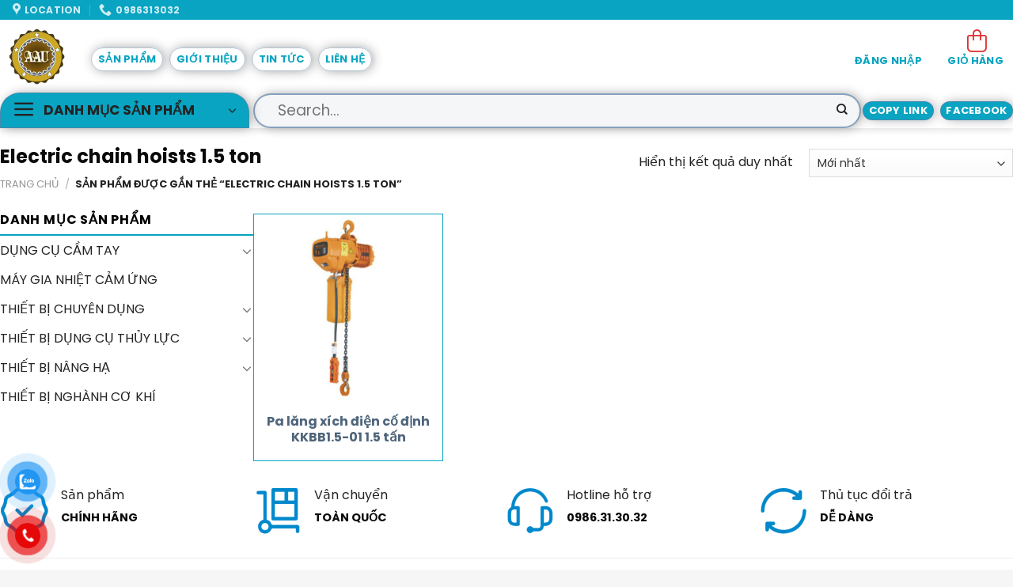

--- FILE ---
content_type: text/html; charset=UTF-8
request_url: https://qctools.vn/tu-khoa-san-pham/electric-chain-hoists-1-5-ton/
body_size: 23483
content:
<!DOCTYPE html>
<!--[if IE 9 ]> <html lang="vi" prefix="og: https://ogp.me/ns#" class="ie9 loading-site no-js"> <![endif]-->
<!--[if IE 8 ]> <html lang="vi" prefix="og: https://ogp.me/ns#" class="ie8 loading-site no-js"> <![endif]-->
<!--[if (gte IE 9)|!(IE)]><!--><html lang="vi" prefix="og: https://ogp.me/ns#" class="loading-site no-js"> <!--<![endif]-->
<head>
	<meta name="google-site-verification" content="hzzR7kWdELNec3u3jAUkie5TqBdIo5w_icJbx36tHUA" />
	<meta charset="UTF-8" />
	<link rel="profile" href="http://gmpg.org/xfn/11" />
	<link rel="pingback" href="https://qctools.vn/xmlrpc.php" />
	<script>(function(html){html.className = html.className.replace(/\bno-js\b/,'js')})(document.documentElement);</script>
<meta name="viewport" content="width=device-width, initial-scale=1, maximum-scale=1" />
<!-- Tối ưu hóa công cụ tìm kiếm bởi Rank Math - https://rankmath.com/ -->
<title>Electric chain hoists 1.5 ton - QCTOOLS.VN</title>
<meta name="robots" content="follow, index, max-snippet:-1, max-video-preview:-1, max-image-preview:large"/>
<link rel="canonical" href="https://qctools.vn/tu-khoa-san-pham/electric-chain-hoists-1-5-ton/" />
<meta property="og:locale" content="vi_VN" />
<meta property="og:type" content="article" />
<meta property="og:title" content="Electric chain hoists 1.5 ton - QCTOOLS.VN" />
<meta property="og:url" content="https://qctools.vn/tu-khoa-san-pham/electric-chain-hoists-1-5-ton/" />
<meta property="og:site_name" content="https://qctools.vn/" />
<meta name="twitter:card" content="summary_large_image" />
<meta name="twitter:title" content="Electric chain hoists 1.5 ton - QCTOOLS.VN" />
<meta name="twitter:label1" content="Sản phẩm" />
<meta name="twitter:data1" content="1" />
<script type="application/ld+json" class="rank-math-schema">{"@context":"https://schema.org","@graph":[{"@type":"Organization","@id":"https://qctools.vn/#organization","name":"https://qctools.vn/"},{"@type":"WebSite","@id":"https://qctools.vn/#website","url":"https://qctools.vn","name":"https://qctools.vn/","alternateName":"Th\u01b0\u01a1ng m\u1ea1i \u0111i\u1ec7n t\u1eed","publisher":{"@id":"https://qctools.vn/#organization"},"inLanguage":"vi"},{"@type":"BreadcrumbList","@id":"https://qctools.vn/tu-khoa-san-pham/electric-chain-hoists-1-5-ton/#breadcrumb","itemListElement":[{"@type":"ListItem","position":"1","item":{"@id":"https://qctools.vn/","name":"Trang ch\u1ee7"}},{"@type":"ListItem","position":"2","item":{"@id":"https://qctools.vn/tu-khoa-san-pham/electric-chain-hoists-1-5-ton/","name":"S\u1ea3n ph\u1ea9m \u0111\u01b0\u1ee3c g\u1eafn th\u1ebb \u201c Electric chain hoists 1.5 ton\u201d"}}]},{"@type":"CollectionPage","@id":"https://qctools.vn/tu-khoa-san-pham/electric-chain-hoists-1-5-ton/#webpage","url":"https://qctools.vn/tu-khoa-san-pham/electric-chain-hoists-1-5-ton/","name":"Electric chain hoists 1.5 ton - QCTOOLS.VN","isPartOf":{"@id":"https://qctools.vn/#website"},"inLanguage":"vi","breadcrumb":{"@id":"https://qctools.vn/tu-khoa-san-pham/electric-chain-hoists-1-5-ton/#breadcrumb"}}]}</script>
<!-- /Plugin SEO WordPress Rank Math -->

<link rel='dns-prefetch' href='//cdn.jsdelivr.net' />
<link rel='dns-prefetch' href='//fonts.googleapis.com' />
<link rel="alternate" type="application/rss+xml" title="Dòng thông tin QCTOOLS.VN &raquo;" href="https://qctools.vn/feed/" />
<link rel="alternate" type="application/rss+xml" title="QCTOOLS.VN &raquo; Dòng bình luận" href="https://qctools.vn/comments/feed/" />
<link rel="alternate" type="application/rss+xml" title="Nguồn cấp QCTOOLS.VN &raquo; Electric chain hoists 1.5 ton Tag" href="https://qctools.vn/tu-khoa-san-pham/electric-chain-hoists-1-5-ton/feed/" />
<link rel="prefetch" href="https://qctools.vn/wp-content/themes/flatsome/assets/js/chunk.countup.fe2c1016.js" />
<link rel="prefetch" href="https://qctools.vn/wp-content/themes/flatsome/assets/js/chunk.sticky-sidebar.a58a6557.js" />
<link rel="prefetch" href="https://qctools.vn/wp-content/themes/flatsome/assets/js/chunk.tooltips.29144c1c.js" />
<link rel="prefetch" href="https://qctools.vn/wp-content/themes/flatsome/assets/js/chunk.vendors-popups.947eca5c.js" />
<link rel="prefetch" href="https://qctools.vn/wp-content/themes/flatsome/assets/js/chunk.vendors-slider.f0d2cbc9.js" />
<style id='classic-theme-styles-inline-css' type='text/css'>
/*! This file is auto-generated */
.wp-block-button__link{color:#fff;background-color:#32373c;border-radius:9999px;box-shadow:none;text-decoration:none;padding:calc(.667em + 2px) calc(1.333em + 2px);font-size:1.125em}.wp-block-file__button{background:#32373c;color:#fff;text-decoration:none}
</style>
<style id='woocommerce-inline-inline-css' type='text/css'>
.woocommerce form .form-row .required { visibility: visible; }
</style>
<link rel='stylesheet' id='pzf-style-css' href='https://qctools.vn/wp-content/plugins/button-contact-vr/css/style.css?ver=6.6.4' type='text/css' media='all' />
<link rel='stylesheet' id='vietcoders_fontawesome-css' href='https://qctools.vn/wp-content/themes/shopnet/fonts/css/all.min.css?ver=6.6.4' type='text/css' media='all' />
<link rel='stylesheet' id='flatsome-main-css' href='https://qctools.vn/wp-content/themes/flatsome/assets/css/flatsome.css?ver=3.15.5' type='text/css' media='all' />
<style id='flatsome-main-inline-css' type='text/css'>
@font-face {
				font-family: "fl-icons";
				font-display: block;
				src: url(https://qctools.vn/wp-content/themes/flatsome/assets/css/icons/fl-icons.eot?v=3.15.5);
				src:
					url(https://qctools.vn/wp-content/themes/flatsome/assets/css/icons/fl-icons.eot#iefix?v=3.15.5) format("embedded-opentype"),
					url(https://qctools.vn/wp-content/themes/flatsome/assets/css/icons/fl-icons.woff2?v=3.15.5) format("woff2"),
					url(https://qctools.vn/wp-content/themes/flatsome/assets/css/icons/fl-icons.ttf?v=3.15.5) format("truetype"),
					url(https://qctools.vn/wp-content/themes/flatsome/assets/css/icons/fl-icons.woff?v=3.15.5) format("woff"),
					url(https://qctools.vn/wp-content/themes/flatsome/assets/css/icons/fl-icons.svg?v=3.15.5#fl-icons) format("svg");
			}
</style>
<link rel='stylesheet' id='flatsome-shop-css' href='https://qctools.vn/wp-content/themes/flatsome/assets/css/flatsome-shop.css?ver=3.15.5' type='text/css' media='all' />
<link rel='stylesheet' id='flatsome-style-css' href='https://qctools.vn/wp-content/themes/shopnet/style.css?ver=3.0' type='text/css' media='all' />
<link rel='stylesheet' id='flatsome-googlefonts-css' href='//fonts.googleapis.com/css?family=Poppins%3Aregular%2C700%2Cregular%2Cregular%2Cregular&#038;display=swap&#038;ver=3.9' type='text/css' media='all' />
<script type="text/javascript" src="https://qctools.vn/wp-includes/js/jquery/jquery.min.js?ver=3.7.1" id="jquery-core-js"></script>
<script type="text/javascript" src="https://qctools.vn/wp-includes/js/jquery/jquery-migrate.min.js?ver=3.4.1" id="jquery-migrate-js"></script>
<script type="text/javascript" src="https://qctools.vn/wp-content/plugins/woocommerce/assets/js/jquery-blockui/jquery.blockUI.min.js?ver=2.7.0-wc.9.2.4" id="jquery-blockui-js" defer="defer" data-wp-strategy="defer"></script>
<script type="text/javascript" id="wc-add-to-cart-js-extra">
/* <![CDATA[ */
var wc_add_to_cart_params = {"ajax_url":"\/wp-admin\/admin-ajax.php","wc_ajax_url":"\/?wc-ajax=%%endpoint%%","i18n_view_cart":"Xem gi\u1ecf h\u00e0ng","cart_url":"https:\/\/qctools.vn\/gio-hang\/","is_cart":"","cart_redirect_after_add":"yes"};
/* ]]> */
</script>
<script type="text/javascript" src="https://qctools.vn/wp-content/plugins/woocommerce/assets/js/frontend/add-to-cart.min.js?ver=9.2.4" id="wc-add-to-cart-js" defer="defer" data-wp-strategy="defer"></script>
<script type="text/javascript" src="https://qctools.vn/wp-content/plugins/woocommerce/assets/js/js-cookie/js.cookie.min.js?ver=2.1.4-wc.9.2.4" id="js-cookie-js" defer="defer" data-wp-strategy="defer"></script>
<script type="text/javascript" id="woocommerce-js-extra">
/* <![CDATA[ */
var woocommerce_params = {"ajax_url":"\/wp-admin\/admin-ajax.php","wc_ajax_url":"\/?wc-ajax=%%endpoint%%"};
/* ]]> */
</script>
<script type="text/javascript" src="https://qctools.vn/wp-content/plugins/woocommerce/assets/js/frontend/woocommerce.min.js?ver=9.2.4" id="woocommerce-js" defer="defer" data-wp-strategy="defer"></script>
<link rel="https://api.w.org/" href="https://qctools.vn/wp-json/" /><link rel="alternate" title="JSON" type="application/json" href="https://qctools.vn/wp-json/wp/v2/product_tag/344" /><link rel="EditURI" type="application/rsd+xml" title="RSD" href="https://qctools.vn/xmlrpc.php?rsd" />
<meta name="generator" content="WordPress 6.6.4" />
<style>.bg{opacity: 0; transition: opacity 1s; -webkit-transition: opacity 1s;} .bg-loaded{opacity: 1;}</style><!--[if IE]><link rel="stylesheet" type="text/css" href="https://qctools.vn/wp-content/themes/flatsome/assets/css/ie-fallback.css"><script src="//cdnjs.cloudflare.com/ajax/libs/html5shiv/3.6.1/html5shiv.js"></script><script>var head = document.getElementsByTagName('head')[0],style = document.createElement('style');style.type = 'text/css';style.styleSheet.cssText = ':before,:after{content:none !important';head.appendChild(style);setTimeout(function(){head.removeChild(style);}, 0);</script><script src="https://qctools.vn/wp-content/themes/flatsome/assets/libs/ie-flexibility.js"></script><![endif]-->	<noscript><style>.woocommerce-product-gallery{ opacity: 1 !important; }</style></noscript>
	<style id='wp-fonts-local' type='text/css'>
@font-face{font-family:Inter;font-style:normal;font-weight:300 900;font-display:fallback;src:url('https://qctools.vn/wp-content/plugins/woocommerce/assets/fonts/Inter-VariableFont_slnt,wght.woff2') format('woff2');font-stretch:normal;}
@font-face{font-family:Cardo;font-style:normal;font-weight:400;font-display:fallback;src:url('https://qctools.vn/wp-content/plugins/woocommerce/assets/fonts/cardo_normal_400.woff2') format('woff2');}
</style>
<link rel="icon" href="https://qctools.vn/wp-content/uploads/2023/10/cropped-ctyAAU-32x32.png" sizes="32x32" />
<link rel="icon" href="https://qctools.vn/wp-content/uploads/2023/10/cropped-ctyAAU-192x192.png" sizes="192x192" />
<link rel="apple-touch-icon" href="https://qctools.vn/wp-content/uploads/2023/10/cropped-ctyAAU-180x180.png" />
<meta name="msapplication-TileImage" content="https://qctools.vn/wp-content/uploads/2023/10/cropped-ctyAAU-270x270.png" />
<style id="custom-css" type="text/css">:root {--primary-color: #08a4c2;}.container-width, .full-width .ubermenu-nav, .container, .row{max-width: 1320px}.row.row-collapse{max-width: 1290px}.row.row-small{max-width: 1312.5px}.row.row-large{max-width: 1350px}.header-main{height: 92px}#logo img{max-height: 92px}#logo{width:77px;}#logo img{padding:5px 0;}.header-bottom{min-height: 10px}.header-top{min-height: 20px}.transparent .header-main{height: 30px}.transparent #logo img{max-height: 30px}.has-transparent + .page-title:first-of-type,.has-transparent + #main > .page-title,.has-transparent + #main > div > .page-title,.has-transparent + #main .page-header-wrapper:first-of-type .page-title{padding-top: 110px;}.header.show-on-scroll,.stuck .header-main{height:30px!important}.stuck #logo img{max-height: 30px!important}.search-form{ width: 100%;}.header-bg-color {background-color: rgba(255,255,255,0.9)}.header-bottom {background-color: rgba(255,255,255,0)}.top-bar-nav > li > a{line-height: 16px }.header-main .nav > li > a{line-height: 15px }.header-wrapper:not(.stuck) .header-main .header-nav{margin-top: 7px }.header-bottom-nav > li > a{line-height: 16px }@media (max-width: 549px) {.header-main{height: 60px}#logo img{max-height: 60px}}.nav-dropdown{border-radius:3px}.nav-dropdown{font-size:100%}/* Color */.accordion-title.active, .has-icon-bg .icon .icon-inner,.logo a, .primary.is-underline, .primary.is-link, .badge-outline .badge-inner, .nav-outline > li.active> a,.nav-outline >li.active > a, .cart-icon strong,[data-color='primary'], .is-outline.primary{color: #08a4c2;}/* Color !important */[data-text-color="primary"]{color: #08a4c2!important;}/* Background Color */[data-text-bg="primary"]{background-color: #08a4c2;}/* Background */.scroll-to-bullets a,.featured-title, .label-new.menu-item > a:after, .nav-pagination > li > .current,.nav-pagination > li > span:hover,.nav-pagination > li > a:hover,.has-hover:hover .badge-outline .badge-inner,button[type="submit"], .button.wc-forward:not(.checkout):not(.checkout-button), .button.submit-button, .button.primary:not(.is-outline),.featured-table .title,.is-outline:hover, .has-icon:hover .icon-label,.nav-dropdown-bold .nav-column li > a:hover, .nav-dropdown.nav-dropdown-bold > li > a:hover, .nav-dropdown-bold.dark .nav-column li > a:hover, .nav-dropdown.nav-dropdown-bold.dark > li > a:hover, .header-vertical-menu__opener ,.is-outline:hover, .tagcloud a:hover,.grid-tools a, input[type='submit']:not(.is-form), .box-badge:hover .box-text, input.button.alt,.nav-box > li > a:hover,.nav-box > li.active > a,.nav-pills > li.active > a ,.current-dropdown .cart-icon strong, .cart-icon:hover strong, .nav-line-bottom > li > a:before, .nav-line-grow > li > a:before, .nav-line > li > a:before,.banner, .header-top, .slider-nav-circle .flickity-prev-next-button:hover svg, .slider-nav-circle .flickity-prev-next-button:hover .arrow, .primary.is-outline:hover, .button.primary:not(.is-outline), input[type='submit'].primary, input[type='submit'].primary, input[type='reset'].button, input[type='button'].primary, .badge-inner{background-color: #08a4c2;}/* Border */.nav-vertical.nav-tabs > li.active > a,.scroll-to-bullets a.active,.nav-pagination > li > .current,.nav-pagination > li > span:hover,.nav-pagination > li > a:hover,.has-hover:hover .badge-outline .badge-inner,.accordion-title.active,.featured-table,.is-outline:hover, .tagcloud a:hover,blockquote, .has-border, .cart-icon strong:after,.cart-icon strong,.blockUI:before, .processing:before,.loading-spin, .slider-nav-circle .flickity-prev-next-button:hover svg, .slider-nav-circle .flickity-prev-next-button:hover .arrow, .primary.is-outline:hover{border-color: #08a4c2}.nav-tabs > li.active > a{border-top-color: #08a4c2}.widget_shopping_cart_content .blockUI.blockOverlay:before { border-left-color: #08a4c2 }.woocommerce-checkout-review-order .blockUI.blockOverlay:before { border-left-color: #08a4c2 }/* Fill */.slider .flickity-prev-next-button:hover svg,.slider .flickity-prev-next-button:hover .arrow{fill: #08a4c2;}/* Background Color */[data-icon-label]:after, .secondary.is-underline:hover,.secondary.is-outline:hover,.icon-label,.button.secondary:not(.is-outline),.button.alt:not(.is-outline), .badge-inner.on-sale, .button.checkout, .single_add_to_cart_button, .current .breadcrumb-step{ background-color:#333333; }[data-text-bg="secondary"]{background-color: #333333;}/* Color */.secondary.is-underline,.secondary.is-link, .secondary.is-outline,.stars a.active, .star-rating:before, .woocommerce-page .star-rating:before,.star-rating span:before, .color-secondary{color: #333333}/* Color !important */[data-text-color="secondary"]{color: #333333!important;}/* Border */.secondary.is-outline:hover{border-color:#333333}body{font-size: 100%;}@media screen and (max-width: 549px){body{font-size: 100%;}}body{font-family:"Poppins", sans-serif}body{font-weight: 0}body{color: #232323}.nav > li > a {font-family:"Poppins", sans-serif;}.mobile-sidebar-levels-2 .nav > li > ul > li > a {font-family:"Poppins", sans-serif;}.nav > li > a {font-weight: 0;}.mobile-sidebar-levels-2 .nav > li > ul > li > a {font-weight: 0;}h1,h2,h3,h4,h5,h6,.heading-font, .off-canvas-center .nav-sidebar.nav-vertical > li > a{font-family: "Poppins", sans-serif;}h1,h2,h3,h4,h5,h6,.heading-font,.banner h1,.banner h2{font-weight: 700;}h1,h2,h3,h4,h5,h6,.heading-font{color: #0a0a0a;}.alt-font{font-family: "Poppins", sans-serif;}.alt-font{font-weight: 0!important;}.header:not(.transparent) .header-nav-main.nav > li > a {color: #08a4c2;}.header:not(.transparent) .header-nav-main.nav > li > a:hover,.header:not(.transparent) .header-nav-main.nav > li.active > a,.header:not(.transparent) .header-nav-main.nav > li.current > a,.header:not(.transparent) .header-nav-main.nav > li > a.active,.header:not(.transparent) .header-nav-main.nav > li > a.current{color: #ee8a7b;}.header-nav-main.nav-line-bottom > li > a:before,.header-nav-main.nav-line-grow > li > a:before,.header-nav-main.nav-line > li > a:before,.header-nav-main.nav-box > li > a:hover,.header-nav-main.nav-box > li.active > a,.header-nav-main.nav-pills > li > a:hover,.header-nav-main.nav-pills > li.active > a{color:#FFF!important;background-color: #ee8a7b;}a{color: #4e657b;}a:hover{color: #f26659;}.tagcloud a:hover{border-color: #f26659;background-color: #f26659;}.widget a{color: #232323;}.widget a:hover{color: #e41886;}.widget .tagcloud a:hover{border-color: #e41886; background-color: #e41886;}.shop-page-title.featured-title .title-overlay{background-color: #4c00bf;}.current .breadcrumb-step, [data-icon-label]:after, .button#place_order,.button.checkout,.checkout-button,.single_add_to_cart_button.button{background-color: #e74c3c!important }.has-equal-box-heights .box-image {padding-top: 100%;}.badge-inner.on-sale{background-color: #219fff}@media screen and (min-width: 550px){.products .box-vertical .box-image{min-width: 280px!important;width: 280px!important;}}.header-main .social-icons,.header-main .cart-icon strong,.header-main .menu-title,.header-main .header-button > .button.is-outline,.header-main .nav > li > a > i:not(.icon-angle-down){color: #dd3333!important;}.header-main .header-button > .button.is-outline,.header-main .cart-icon strong:after,.header-main .cart-icon strong{border-color: #dd3333!important;}.header-main .header-button > .button:not(.is-outline){background-color: #dd3333!important;}.header-main .current-dropdown .cart-icon strong,.header-main .header-button > .button:hover,.header-main .header-button > .button:hover i,.header-main .header-button > .button:hover span{color:#FFF!important;}.header-main .menu-title:hover,.header-main .social-icons a:hover,.header-main .header-button > .button.is-outline:hover,.header-main .nav > li > a:hover > i:not(.icon-angle-down){color: #1e73be!important;}.header-main .current-dropdown .cart-icon strong,.header-main .header-button > .button:hover{background-color: #1e73be!important;}.header-main .current-dropdown .cart-icon strong:after,.header-main .current-dropdown .cart-icon strong,.header-main .header-button > .button:hover{border-color: #1e73be!important;}.absolute-footer, html{background-color: #f6f6f6}.page-title-small + main .product-container > .row{padding-top:0;}.header-vertical-menu__opener{height: 50px}.header-vertical-menu__opener, .header-vertical-menu__fly-out{width: 282px}.label-new.menu-item > a:after{content:"New";}.label-hot.menu-item > a:after{content:"Hot";}.label-sale.menu-item > a:after{content:"Sale";}.label-popular.menu-item > a:after{content:"Popular";}</style>	
</head>

<body class="archive tax-product_tag term-electric-chain-hoists-1-5-ton term-344 theme-flatsome woocommerce woocommerce-page woocommerce-no-js header-shadow lightbox nav-dropdown-has-shadow nav-dropdown-has-border mobile-submenu-slide mobile-submenu-slide-levels-1">


<a class="skip-link screen-reader-text" href="#main">Skip to content</a>

<div id="wrapper">

	
	<header id="header" class="header has-sticky sticky-jump sticky-hide-on-scroll">
		<div class="header-wrapper">
			<div id="top-bar" class="header-top hide-for-sticky nav-dark">
    <div class="flex-row container">
      <div class="flex-col hide-for-medium flex-left">
          <ul class="nav nav-left medium-nav-center nav-small  nav-">
              <li class="header-divider"></li><li class="header-contact-wrapper">
		<ul id="header-contact" class="nav nav-divided nav-uppercase header-contact">
					<li class="">
			  <a target="_blank" rel="noopener noreferrer" href="https://maps.google.com/?q=20 Phú Thạnh 9 – Q. Liên Chiểu – TP. Đà Nẵng" title="20 Phú Thạnh 9 – Q. Liên Chiểu – TP. Đà Nẵng" class="tooltip">
			  	 <i class="icon-map-pin-fill" style="font-size:16px;"></i>			     <span>
			     	Location			     </span>
			  </a>
			</li>
			
					
			
						<li class="">
			  <a href="tel:0986313032" class="tooltip" title="0986313032">
			     <i class="icon-phone" style="font-size:16px;"></i>			      <span>0986313032</span>
			  </a>
			</li>
				</ul>
</li>          </ul>
      </div>

      <div class="flex-col hide-for-medium flex-center">
          <ul class="nav nav-center nav-small  nav-">
                        </ul>
      </div>

      <div class="flex-col hide-for-medium flex-right">
         <ul class="nav top-bar-nav nav-right nav-small  nav-">
                        </ul>
      </div>

            <div class="flex-col show-for-medium flex-grow">
          <ul class="nav nav-center nav-small mobile-nav  nav-">
              <li class="header-contact-wrapper">
		<ul id="header-contact" class="nav nav-divided nav-uppercase header-contact">
					<li class="">
			  <a target="_blank" rel="noopener noreferrer" href="https://maps.google.com/?q=20 Phú Thạnh 9 – Q. Liên Chiểu – TP. Đà Nẵng" title="20 Phú Thạnh 9 – Q. Liên Chiểu – TP. Đà Nẵng" class="tooltip">
			  	 <i class="icon-map-pin-fill" style="font-size:16px;"></i>			     <span>
			     	Location			     </span>
			  </a>
			</li>
			
					
			
						<li class="">
			  <a href="tel:0986313032" class="tooltip" title="0986313032">
			     <i class="icon-phone" style="font-size:16px;"></i>			      <span>0986313032</span>
			  </a>
			</li>
				</ul>
</li>          </ul>
      </div>
      
    </div>
</div>
<div id="masthead" class="header-main hide-for-sticky">
      <div class="header-inner flex-row container logo-left medium-logo-center" role="navigation">

          <!-- Logo -->
          <div id="logo" class="flex-col logo">
            
<!-- Header logo -->
<a href="https://qctools.vn/" title="QCTOOLS.VN - CHUYÊN CUNG CẤP TOOLS CÔNG NGHIỆP" rel="home">
		<img width="250" height="250" src="https://qctools.vn/wp-content/uploads/2023/10/ctyAAU.png" class="header_logo header-logo" alt="QCTOOLS.VN"/><img  width="512" height="512" src="https://qctools.vn/wp-content/uploads/2023/10/cropped-ctyAAU.png" class="header-logo-dark" alt="QCTOOLS.VN"/></a>
          </div>

          <!-- Mobile Left Elements -->
          <div class="flex-col show-for-medium flex-left">
            <ul class="mobile-nav nav nav-left ">
              <li class="nav-icon has-icon">
  <div class="header-button">		<a href="#" data-open="#main-menu" data-pos="left" data-bg="main-menu-overlay" data-color="" class="icon primary button round is-small" aria-label="Menu" aria-controls="main-menu" aria-expanded="false">
		
		  <i class="icon-menu" ></i>
		  <span class="menu-title uppercase hide-for-small">Menu</span>		</a>
	 </div> </li>            </ul>
          </div>

          <!-- Left Elements -->
          <div class="flex-col hide-for-medium flex-left
            flex-grow">
            <ul class="header-nav header-nav-main nav nav-left  nav-pills nav-size-xlarge nav-spacing-xlarge nav-uppercase nav-prompts-overlay" >
              <li id="menu-item-1729" class="menu-item menu-item-type-post_type_archive menu-item-object-product menu-item-1729 menu-item-design-default"><a href="https://qctools.vn/mua/" class="nav-top-link">SẢN PHẨM</a></li>
<li id="menu-item-1224" class="menu-item menu-item-type-post_type menu-item-object-page menu-item-1224 menu-item-design-default"><a href="https://qctools.vn/gioi-thieu/" class="nav-top-link">Giới thiệu</a></li>
<li id="menu-item-1225" class="menu-item menu-item-type-taxonomy menu-item-object-category menu-item-1225 menu-item-design-default"><a href="https://qctools.vn/tin-tuc/" class="nav-top-link">Tin tức</a></li>
<li id="menu-item-1223" class="menu-item menu-item-type-post_type menu-item-object-page menu-item-1223 menu-item-design-default"><a href="https://qctools.vn/lien-he/" class="nav-top-link">Liên hệ</a></li>
            </ul>
          </div>

          <!-- Right Elements -->
          <div class="flex-col hide-for-medium flex-right">
            <ul class="header-nav header-nav-main nav nav-right  nav-pills nav-size-xlarge nav-spacing-xlarge nav-uppercase nav-prompts-overlay">
              <li class="header-divider"></li><li class="header-divider"></li><li class="account-item has-icon
    "
>

<a href="https://qctools.vn/tai-khoan/"
    class="nav-top-link nav-top-not-logged-in is-small"
    data-open="#login-form-popup"  >
    <span>
    Đăng nhập      </span>
  
</a>



</li>
<li class="header-divider"></li><li class="cart-item has-icon has-dropdown">

<a href="https://qctools.vn/gio-hang/" title="Giỏ hàng" class="header-cart-link is-small">


<span class="header-cart-title">
   Giỏ hàng     </span>

    <i class="icon-shopping-basket"
    data-icon-label="0">
  </i>
  </a>

 <ul class="nav-dropdown nav-dropdown-simple">
    <li class="html widget_shopping_cart">
      <div class="widget_shopping_cart_content">
        

	<p class="woocommerce-mini-cart__empty-message">Chưa có sản phẩm trong giỏ hàng.</p>


      </div>
    </li>
     </ul>

</li>
            </ul>
          </div>

          <!-- Mobile Right Elements -->
          <div class="flex-col show-for-medium flex-right">
            <ul class="mobile-nav nav nav-right ">
              <li class="cart-item has-icon">

      <a href="https://qctools.vn/gio-hang/" class="header-cart-link off-canvas-toggle nav-top-link is-small" data-open="#cart-popup" data-class="off-canvas-cart" title="Giỏ hàng" data-pos="right">
  
    <i class="icon-shopping-basket"
    data-icon-label="0">
  </i>
  </a>


  <!-- Cart Sidebar Popup -->
  <div id="cart-popup" class="mfp-hide widget_shopping_cart">
  <div class="cart-popup-inner inner-padding">
      <div class="cart-popup-title text-center">
          <h4 class="uppercase">Giỏ hàng</h4>
          <div class="is-divider"></div>
      </div>
      <div class="widget_shopping_cart_content">
          

	<p class="woocommerce-mini-cart__empty-message">Chưa có sản phẩm trong giỏ hàng.</p>


      </div>
             <div class="cart-sidebar-content relative"></div>  </div>
  </div>

</li>
<li class="account-item has-icon">
	<a href="https://qctools.vn/tai-khoan/"
	class="account-link-mobile is-small" title="Tài khoản">
	  <i class="icon-user" ></i>	</a>
</li>
            </ul>
          </div>

      </div>
     
      </div><div id="wide-nav" class="header-bottom wide-nav flex-has-center">
    <div class="flex-row container">

                        <div class="flex-col hide-for-medium flex-left">
                <ul class="nav header-nav header-bottom-nav nav-left  nav-spacing-xlarge nav-uppercase nav-prompts-overlay">
                    
<li class="header-vertical-menu" role="navigation">
	<div class="header-vertical-menu__opener">
					<span class="header-vertical-menu__icon">
				<i class="icon-menu" ></i>			</span>
				<span class="header-vertical-menu__title">
						DANH MỤC SẢN PHẨM		</span>
		<i class="icon-angle-down" ></i>	</div>
	<div class="header-vertical-menu__fly-out has-shadow">
		<div class="menu-menu-danh-muc-container"><ul id="menu-menu-danh-muc" class="ux-nav-vertical-menu nav-vertical-fly-out"><li id="menu-item-6601" class="menu-item menu-item-type-taxonomy menu-item-object-product_cat menu-item-has-children menu-item-6601 menu-item-design-default has-dropdown"><a href="https://qctools.vn/danh-muc-san-pham/thiet-bi-dung-cu-thuy-luc/" class="nav-top-link">THIẾT BỊ DỤNG CỤ THỦY LỰC<i class="icon-angle-down" ></i></a>
<ul class="sub-menu nav-dropdown nav-dropdown-simple">
	<li id="menu-item-6602" class="menu-item menu-item-type-taxonomy menu-item-object-product_cat menu-item-6602"><a href="https://qctools.vn/danh-muc-san-pham/thiet-bi-dung-cu-thuy-luc/kich-thuy-luc/">KÍCH THỦY LỰC</a></li>
	<li id="menu-item-7429" class="menu-item menu-item-type-taxonomy menu-item-object-product_cat menu-item-7429"><a href="https://qctools.vn/danh-muc-san-pham/thiet-bi-dung-cu-thuy-luc/bom-thuy-luc/">BƠM THỦY LỰC</a></li>
	<li id="menu-item-6640" class="menu-item menu-item-type-taxonomy menu-item-object-product_cat menu-item-6640"><a href="https://qctools.vn/danh-muc-san-pham/thiet-bi-dung-cu-thuy-luc/bom-tay-thuy-luc/">BƠM TAY THỦY LỰC</a></li>
	<li id="menu-item-11288" class="menu-item menu-item-type-taxonomy menu-item-object-product_cat menu-item-11288"><a href="https://qctools.vn/danh-muc-san-pham/thiet-bi-dung-cu-thuy-luc/bom-test-ap-luc/">BƠM TEST ÁP LỰC</a></li>
	<li id="menu-item-6642" class="menu-item menu-item-type-taxonomy menu-item-object-product_cat menu-item-6642"><a href="https://qctools.vn/danh-muc-san-pham/thiet-bi-dung-cu-thuy-luc/bom-dien-thuy-luc/">BƠM ĐIỆN THỦY LỰC</a></li>
	<li id="menu-item-9655" class="menu-item menu-item-type-taxonomy menu-item-object-product_cat menu-item-9655"><a href="https://qctools.vn/danh-muc-san-pham/thiet-bi-dung-cu-thuy-luc/co-le-thuy-luc/">CỜ LÊ THỦY LỰC</a></li>
	<li id="menu-item-6980" class="menu-item menu-item-type-taxonomy menu-item-object-product_cat menu-item-6980"><a href="https://qctools.vn/danh-muc-san-pham/thiet-bi-dung-cu-thuy-luc/cat-dai-oc-thuy-luc/">CẮT ĐAI ỐC THỦY LỰC</a></li>
	<li id="menu-item-6641" class="menu-item menu-item-type-taxonomy menu-item-object-product_cat menu-item-6641"><a href="https://qctools.vn/danh-muc-san-pham/thiet-bi-dung-cu-thuy-luc/con-doi-moc-thuy-luc/">CON ĐỘI MÓC THỦY LỰC</a></li>
	<li id="menu-item-6669" class="menu-item menu-item-type-taxonomy menu-item-object-product_cat menu-item-6669"><a href="https://qctools.vn/danh-muc-san-pham/thiet-bi-dung-cu-thuy-luc/cao-thuy-luc/">CẢO THỦY LỰC</a></li>
	<li id="menu-item-6981" class="menu-item menu-item-type-taxonomy menu-item-object-product_cat menu-item-6981"><a href="https://qctools.vn/danh-muc-san-pham/thiet-bi-dung-cu-thuy-luc/tach-mat-bich-thuy-luc/">TÁCH MẶT BÍCH THỦY LỰC</a></li>
	<li id="menu-item-6657" class="menu-item menu-item-type-taxonomy menu-item-object-product_cat menu-item-6657"><a href="https://qctools.vn/danh-muc-san-pham/thiet-bi-dung-cu-thuy-luc/may-gia-cong-thanh-cai/">MÁY GIA CÔNG THANH CÁI</a></li>
	<li id="menu-item-6978" class="menu-item menu-item-type-taxonomy menu-item-object-product_cat menu-item-6978"><a href="https://qctools.vn/danh-muc-san-pham/thiet-bi-dung-cu-thuy-luc/may-dot-lo-thuy-luc/">MÁY ĐỘT LỖ THỦY LỰC</a></li>
	<li id="menu-item-10231" class="menu-item menu-item-type-taxonomy menu-item-object-product_cat menu-item-10231"><a href="https://qctools.vn/danh-muc-san-pham/thiet-bi-dung-cu-thuy-luc/may-bam-ong-thuy-luc/">MÁY BẤM ỐNG THỦY LỰC</a></li>
	<li id="menu-item-6979" class="menu-item menu-item-type-taxonomy menu-item-object-product_cat menu-item-6979"><a href="https://qctools.vn/danh-muc-san-pham/thiet-bi-dung-cu-thuy-luc/cat-cap-thuy-luc/">ĐẦU CẮT CÁP-CẮT SẮT</a></li>
	<li id="menu-item-8013" class="menu-item menu-item-type-taxonomy menu-item-object-product_cat menu-item-8013"><a href="https://qctools.vn/danh-muc-san-pham/thiet-bi-dung-cu-thuy-luc/ep-dau-cos-thuy-luc/">ÉP ĐẦU COS THỦY LỰC</a></li>
	<li id="menu-item-8542" class="menu-item menu-item-type-taxonomy menu-item-object-product_cat menu-item-8542"><a href="https://qctools.vn/danh-muc-san-pham/thiet-bi-dung-cu-thuy-luc/phu-kien-thuy-luc/">PHỤ KIỆN THỦY LỰC</a></li>
</ul>
</li>
<li id="menu-item-6643" class="menu-item menu-item-type-taxonomy menu-item-object-product_cat menu-item-has-children menu-item-6643 menu-item-design-default has-dropdown"><a href="https://qctools.vn/danh-muc-san-pham/thiet-bi-nang-ha/" class="nav-top-link">THIẾT BỊ NÂNG HẠ<i class="icon-angle-down" ></i></a>
<ul class="sub-menu nav-dropdown nav-dropdown-simple">
	<li id="menu-item-6644" class="menu-item menu-item-type-taxonomy menu-item-object-product_cat menu-item-6644"><a href="https://qctools.vn/danh-muc-san-pham/thiet-bi-nang-ha/pa-lang-lac-tay/">PA LĂNG LẮC TAY</a></li>
	<li id="menu-item-6645" class="menu-item menu-item-type-taxonomy menu-item-object-product_cat menu-item-6645"><a href="https://qctools.vn/danh-muc-san-pham/thiet-bi-nang-ha/pa-lang-xich-dien/">PA LĂNG XÍCH ĐIỆN</a></li>
	<li id="menu-item-6663" class="menu-item menu-item-type-taxonomy menu-item-object-product_cat menu-item-6663"><a href="https://qctools.vn/danh-muc-san-pham/thiet-bi-nang-ha/toi-dien/">TỜI ĐIỆN</a></li>
	<li id="menu-item-9847" class="menu-item menu-item-type-taxonomy menu-item-object-product_cat menu-item-9847"><a href="https://qctools.vn/danh-muc-san-pham/thiet-bi-nang-ha/nam-cham-nang-hang/">NAM CHÂM NÂNG HÀNG</a></li>
	<li id="menu-item-8694" class="menu-item menu-item-type-taxonomy menu-item-object-product_cat menu-item-8694"><a href="https://qctools.vn/danh-muc-san-pham/thiet-bi-nang-ha/can-treo-dien-tu/">CÂN TREO ĐIỆN TỬ</a></li>
	<li id="menu-item-6646" class="menu-item menu-item-type-taxonomy menu-item-object-product_cat menu-item-6646"><a href="https://qctools.vn/danh-muc-san-pham/thiet-bi-nang-ha/pa-lang-xich-keo-tay/">PA LĂNG XÍCH KÉO TAY</a></li>
	<li id="menu-item-6647" class="menu-item menu-item-type-taxonomy menu-item-object-product_cat menu-item-6647"><a href="https://qctools.vn/danh-muc-san-pham/thiet-bi-nang-ha/rua-chuyen-hang/">RÙA CHUYỂN HÀNG</a></li>
	<li id="menu-item-6675" class="menu-item menu-item-type-taxonomy menu-item-object-product_cat menu-item-6675"><a href="https://qctools.vn/danh-muc-san-pham/thiet-bi-nang-ha/thang-nang-nguoi/">THANG NÂNG NGƯỜI</a></li>
	<li id="menu-item-6674" class="menu-item menu-item-type-taxonomy menu-item-object-product_cat menu-item-6674"><a href="https://qctools.vn/danh-muc-san-pham/thiet-bi-nang-ha/ban-nang-hang/">BÀN NÂNG HÀNG</a></li>
	<li id="menu-item-6679" class="menu-item menu-item-type-taxonomy menu-item-object-product_cat menu-item-6679"><a href="https://qctools.vn/danh-muc-san-pham/thiet-bi-nang-ha/xe-nang-tay-thap/">XE NÂNG TAY THẤP</a></li>
	<li id="menu-item-6678" class="menu-item menu-item-type-taxonomy menu-item-object-product_cat menu-item-6678"><a href="https://qctools.vn/danh-muc-san-pham/thiet-bi-nang-ha/xe-nang-ngoi-lai/">XE NÂNG NGỒI LÁI</a></li>
	<li id="menu-item-6677" class="menu-item menu-item-type-taxonomy menu-item-object-product_cat menu-item-6677"><a href="https://qctools.vn/danh-muc-san-pham/thiet-bi-nang-ha/xe-nang-dung-lai/">XE NÂNG ĐỨNG LÁI</a></li>
	<li id="menu-item-6676" class="menu-item menu-item-type-taxonomy menu-item-object-product_cat menu-item-6676"><a href="https://qctools.vn/danh-muc-san-pham/thiet-bi-nang-ha/xe-nang-dien-thap/">XE NÂNG ĐIỆN THẤP</a></li>
	<li id="menu-item-6692" class="menu-item menu-item-type-taxonomy menu-item-object-product_cat menu-item-6692"><a href="https://qctools.vn/danh-muc-san-pham/thiet-bi-nang-ha/xe-nang-tay-cao/">XE NÂNG TAY CAO</a></li>
	<li id="menu-item-8729" class="menu-item menu-item-type-taxonomy menu-item-object-product_cat menu-item-8729"><a href="https://qctools.vn/danh-muc-san-pham/thiet-bi-nang-ha/cau-moc-dong-co/">CẨU MÓC ĐỘNG CƠ</a></li>
</ul>
</li>
<li id="menu-item-6658" class="menu-item menu-item-type-taxonomy menu-item-object-product_cat menu-item-has-children menu-item-6658 menu-item-design-default has-dropdown"><a href="https://qctools.vn/danh-muc-san-pham/dung-cu-cam-tay/" class="nav-top-link">DỤNG CỤ CẦM TAY<i class="icon-angle-down" ></i></a>
<ul class="sub-menu nav-dropdown nav-dropdown-simple">
	<li id="menu-item-9111" class="menu-item menu-item-type-taxonomy menu-item-object-product_cat menu-item-9111"><a href="https://qctools.vn/danh-muc-san-pham/dung-cu-cam-tay/sung-siet-bu-long/">SÚNG SIẾT BU LÔNG</a></li>
	<li id="menu-item-9112" class="menu-item menu-item-type-taxonomy menu-item-object-product_cat menu-item-9112"><a href="https://qctools.vn/danh-muc-san-pham/dung-cu-cam-tay/sung-xen-cat-dau-bu-long/">SÚNG XÉN CẮT ĐẦU BU LÔNG</a></li>
	<li id="menu-item-6659" class="menu-item menu-item-type-taxonomy menu-item-object-product_cat menu-item-6659"><a href="https://qctools.vn/danh-muc-san-pham/dung-cu-cam-tay/co-le/">CỜ LÊ</a></li>
	<li id="menu-item-7568" class="menu-item menu-item-type-taxonomy menu-item-object-product_cat menu-item-7568"><a href="https://qctools.vn/danh-muc-san-pham/dung-cu-cam-tay/mo-let/">MỎ LẾT</a></li>
	<li id="menu-item-7523" class="menu-item menu-item-type-taxonomy menu-item-object-product_cat menu-item-7523"><a href="https://qctools.vn/danh-muc-san-pham/dung-cu-cam-tay/to-vit/">TÔ VÍT</a></li>
	<li id="menu-item-7701" class="menu-item menu-item-type-taxonomy menu-item-object-product_cat menu-item-7701"><a href="https://qctools.vn/danh-muc-san-pham/dung-cu-cam-tay/khau-tuyp-dau-co-le/">KHẨU-TUÝP-ĐẦU CỜ LÊ</a></li>
	<li id="menu-item-6671" class="menu-item menu-item-type-taxonomy menu-item-object-product_cat menu-item-6671"><a href="https://qctools.vn/danh-muc-san-pham/dung-cu-cam-tay/co-le-luc-dien-tu/">CỜ LÊ LỰC ĐIỆN TỬ</a></li>
</ul>
</li>
<li id="menu-item-6660" class="menu-item menu-item-type-taxonomy menu-item-object-product_cat menu-item-6660 menu-item-design-default"><a href="https://qctools.vn/danh-muc-san-pham/may-gia-nhiet-cam-ung/" class="nav-top-link">MÁY GIA NHIỆT CẢM ỨNG</a></li>
<li id="menu-item-6661" class="menu-item menu-item-type-taxonomy menu-item-object-product_cat menu-item-has-children menu-item-6661 menu-item-design-default has-dropdown"><a href="https://qctools.vn/danh-muc-san-pham/thiet-bi-chuyen-dung/" class="nav-top-link">THIẾT BỊ CHUYÊN DỤNG<i class="icon-angle-down" ></i></a>
<ul class="sub-menu nav-dropdown nav-dropdown-simple">
	<li id="menu-item-6662" class="menu-item menu-item-type-taxonomy menu-item-object-product_cat menu-item-6662"><a href="https://qctools.vn/danh-muc-san-pham/thiet-bi-chuyen-dung/may-tien-ren-ong/">MÁY TIỆN REN ỐNG</a></li>
	<li id="menu-item-10041" class="menu-item menu-item-type-taxonomy menu-item-object-product_cat menu-item-10041"><a href="https://qctools.vn/danh-muc-san-pham/thiet-bi-chuyen-dung/may-han-ong-nhua/">MÁY HÀN ỐNG NHỰA</a></li>
	<li id="menu-item-9380" class="menu-item menu-item-type-taxonomy menu-item-object-product_cat menu-item-9380"><a href="https://qctools.vn/danh-muc-san-pham/thiet-bi-chuyen-dung/dung-cu-cat-ong/">DỤNG CỤ CẮT ỐNG</a></li>
	<li id="menu-item-9303" class="menu-item menu-item-type-taxonomy menu-item-object-product_cat menu-item-9303"><a href="https://qctools.vn/danh-muc-san-pham/thiet-bi-chuyen-dung/thiet-bi-do-luong/">THIẾT BỊ ĐO LƯỜNG</a></li>
	<li id="menu-item-11150" class="menu-item menu-item-type-taxonomy menu-item-object-product_cat menu-item-11150"><a href="https://qctools.vn/danh-muc-san-pham/thiet-bi-chuyen-dung/ghi-keo-cap-luon-cap/">GHI KÉO CÁP &#8211; LUỒN CÁP</a></li>
</ul>
</li>
<li id="menu-item-6670" class="menu-item menu-item-type-taxonomy menu-item-object-product_cat menu-item-6670 menu-item-design-default"><a href="https://qctools.vn/danh-muc-san-pham/thiet-bi-nghanh-co-khi/" class="nav-top-link">THIẾT BỊ NGHÀNH CƠ KHÍ</a></li>
</ul></div>	</div>
</li>
                </ul>
            </div>
            
                        <div class="flex-col hide-for-medium flex-center">
                <ul class="nav header-nav header-bottom-nav nav-center  nav-spacing-xlarge nav-uppercase nav-prompts-overlay">
                    <li class="header-search-form search-form html relative has-icon">
	<div class="header-search-form-wrapper">
		<div class="searchform-wrapper ux-search-box relative form-flat is-normal"><form role="search" method="get" class="searchform" action="https://qctools.vn/">
	<div class="flex-row relative">
						<div class="flex-col flex-grow">
			<label class="screen-reader-text" for="woocommerce-product-search-field-0">Tìm kiếm:</label>
			<input type="search" id="woocommerce-product-search-field-0" class="search-field mb-0" placeholder="Search..." value="" name="s" />
			<input type="hidden" name="post_type" value="product" />
					</div>
		<div class="flex-col">
			<button type="submit" value="Tìm kiếm" class="ux-search-submit submit-button secondary button icon mb-0" aria-label="Submit">
				<i class="icon-search" ></i>			</button>
		</div>
	</div>
	<div class="live-search-results text-left z-top"></div>
</form>
</div>	</div>
</li>                </ul>
            </div>
            
                        <div class="flex-col hide-for-medium flex-right flex-grow">
              <ul class="nav header-nav header-bottom-nav nav-right  nav-spacing-xlarge nav-uppercase nav-prompts-overlay">
                   <li class="html header-button-2">
	<div class="header-button">
	<a rel="noopener noreferrer" class="button primary is-xsmall"  style="border-radius:50px;">
    <span>Copy link</span>
  </a>
	</div>
</li>
<li class="html header-button-1">
	<div class="header-button">
	<a rel="noopener noreferrer" href="https://qctools.vn/" target="_blank" class="button primary is-xsmall"  style="border-radius:50px;">
    <span>Facebook</span>
  </a>
	</div>
</li>


              </ul>
            </div>
            
                          <div class="flex-col show-for-medium flex-grow">
                  <ul class="nav header-bottom-nav nav-center mobile-nav  nav-spacing-xlarge nav-uppercase nav-prompts-overlay">
                      <li class="header-search-form search-form html relative has-icon">
	<div class="header-search-form-wrapper">
		<div class="searchform-wrapper ux-search-box relative form-flat is-normal"><form role="search" method="get" class="searchform" action="https://qctools.vn/">
	<div class="flex-row relative">
						<div class="flex-col flex-grow">
			<label class="screen-reader-text" for="woocommerce-product-search-field-1">Tìm kiếm:</label>
			<input type="search" id="woocommerce-product-search-field-1" class="search-field mb-0" placeholder="Search..." value="" name="s" />
			<input type="hidden" name="post_type" value="product" />
					</div>
		<div class="flex-col">
			<button type="submit" value="Tìm kiếm" class="ux-search-submit submit-button secondary button icon mb-0" aria-label="Submit">
				<i class="icon-search" ></i>			</button>
		</div>
	</div>
	<div class="live-search-results text-left z-top"></div>
</form>
</div>	</div>
</li><li class="html header-button-2">
	<div class="header-button">
	<a rel="noopener noreferrer" class="button primary is-xsmall"  style="border-radius:50px;">
    <span>Copy link</span>
  </a>
	</div>
</li>
<li class="html header-button-1">
	<div class="header-button">
	<a rel="noopener noreferrer" href="https://qctools.vn/" target="_blank" class="button primary is-xsmall"  style="border-radius:50px;">
    <span>Facebook</span>
  </a>
	</div>
</li>


                  </ul>
              </div>
            
    </div>
</div>

<div class="header-bg-container fill"><div class="header-bg-image fill"></div><div class="header-bg-color fill"></div></div>		</div>
	</header>

	<div class="shop-page-title category-page-title page-title ">
	<div class="page-title-inner flex-row  medium-flex-wrap container">
	  <div class="flex-col flex-grow medium-text-center">
	  			<h1 class="shop-page-title is-xlarge">Electric chain hoists 1.5 ton</h1>
		<div class="is-small">
	<nav class="woocommerce-breadcrumb breadcrumbs uppercase"><a href="https://qctools.vn">Trang chủ</a> <span class="divider">&#47;</span> Sản phẩm được gắn thẻ &ldquo;Electric chain hoists 1.5 ton&rdquo;</nav></div>
<div class="category-filtering category-filter-row show-for-medium">
	<a href="#" data-open="#shop-sidebar" data-visible-after="true" data-pos="left" class="filter-button uppercase plain">
		<i class="icon-equalizer"></i>
		<strong>Lọc</strong>
	</a>
	<div class="inline-block">
			</div>
</div>
	  </div>
	  <div class="flex-col medium-text-center">
	  	<p class="woocommerce-result-count hide-for-medium">
	Hiển thị kết quả duy nhất</p>
<form class="woocommerce-ordering" method="get">
	<select name="orderby" class="orderby" aria-label="Đơn hàng của cửa hàng">
					<option value="popularity" >Thứ tự theo mức độ phổ biến</option>
					<option value="rating" >Thứ tự theo điểm đánh giá</option>
					<option value="date"  selected='selected'>Mới nhất</option>
					<option value="price" >Thứ tự theo giá: thấp đến cao</option>
					<option value="price-desc" >Thứ tự theo giá: cao xuống thấp</option>
			</select>
	<input type="hidden" name="paged" value="1" />
	</form>
	  </div>
	</div>
</div>

	<main id="main" class="">
<div class="row category-page-row">

		<div class="col large-3 hide-for-medium ">
			<div class="is-sticky-column"><div class="is-sticky-column__inner">			<div id="shop-sidebar" class="sidebar-inner col-inner">
				<aside id="woocommerce_product_categories-2" class="widget woocommerce widget_product_categories"><span class="widget-title shop-sidebar">Danh mục sản phẩm</span><div class="is-divider small"></div><ul class="product-categories"><li class="cat-item cat-item-397 cat-parent"><a href="https://qctools.vn/danh-muc-san-pham/dung-cu-cam-tay/">DỤNG CỤ CẦM TAY</a><ul class='children'>
<li class="cat-item cat-item-398"><a href="https://qctools.vn/danh-muc-san-pham/dung-cu-cam-tay/co-le/">CỜ LÊ</a></li>
<li class="cat-item cat-item-404"><a href="https://qctools.vn/danh-muc-san-pham/dung-cu-cam-tay/co-le-luc-dien-tu/">CỜ LÊ LỰC ĐIỆN TỬ</a></li>
<li class="cat-item cat-item-1792"><a href="https://qctools.vn/danh-muc-san-pham/dung-cu-cam-tay/khau-tuyp-dau-co-le/">KHẨU-TUÝP-ĐẦU CỜ LÊ</a></li>
<li class="cat-item cat-item-1515"><a href="https://qctools.vn/danh-muc-san-pham/dung-cu-cam-tay/mo-let/">MỎ LẾT</a></li>
<li class="cat-item cat-item-4343"><a href="https://qctools.vn/danh-muc-san-pham/dung-cu-cam-tay/sung-siet-bu-long/">SÚNG SIẾT BU LÔNG</a></li>
<li class="cat-item cat-item-4342"><a href="https://qctools.vn/danh-muc-san-pham/dung-cu-cam-tay/sung-xen-cat-dau-bu-long/">SÚNG XÉN CẮT ĐẦU BU LÔNG</a></li>
<li class="cat-item cat-item-1415"><a href="https://qctools.vn/danh-muc-san-pham/dung-cu-cam-tay/to-vit/">TÔ VÍT</a></li>
</ul>
</li>
<li class="cat-item cat-item-396"><a href="https://qctools.vn/danh-muc-san-pham/may-gia-nhiet-cam-ung/">MÁY GIA NHIỆT CẢM ỨNG</a></li>
<li class="cat-item cat-item-400 cat-parent"><a href="https://qctools.vn/danh-muc-san-pham/thiet-bi-chuyen-dung/">THIẾT BỊ CHUYÊN DỤNG</a><ul class='children'>
<li class="cat-item cat-item-4874"><a href="https://qctools.vn/danh-muc-san-pham/thiet-bi-chuyen-dung/dung-cu-cat-ong/">DỤNG CỤ CẮT ỐNG</a></li>
<li class="cat-item cat-item-9694"><a href="https://qctools.vn/danh-muc-san-pham/thiet-bi-chuyen-dung/ghi-keo-cap-luon-cap/">GHI KÉO CÁP - LUỒN CÁP</a></li>
<li class="cat-item cat-item-6752"><a href="https://qctools.vn/danh-muc-san-pham/thiet-bi-chuyen-dung/may-han-ong-nhua/">MÁY HÀN ỐNG NHỰA</a></li>
<li class="cat-item cat-item-401"><a href="https://qctools.vn/danh-muc-san-pham/thiet-bi-chuyen-dung/may-tien-ren-ong/">MÁY TIỆN REN ỐNG</a></li>
<li class="cat-item cat-item-4681"><a href="https://qctools.vn/danh-muc-san-pham/thiet-bi-chuyen-dung/thiet-bi-do-luong/">THIẾT BỊ ĐO LƯỜNG</a></li>
</ul>
</li>
<li class="cat-item cat-item-62 cat-parent"><a href="https://qctools.vn/danh-muc-san-pham/thiet-bi-dung-cu-thuy-luc/">THIẾT BỊ DỤNG CỤ THỦY LỰC</a><ul class='children'>
<li class="cat-item cat-item-390"><a href="https://qctools.vn/danh-muc-san-pham/thiet-bi-dung-cu-thuy-luc/bom-dien-thuy-luc/">BƠM ĐIỆN THỦY LỰC</a></li>
<li class="cat-item cat-item-388"><a href="https://qctools.vn/danh-muc-san-pham/thiet-bi-dung-cu-thuy-luc/bom-tay-thuy-luc/">BƠM TAY THỦY LỰC</a></li>
<li class="cat-item cat-item-406"><a href="https://qctools.vn/danh-muc-san-pham/thiet-bi-dung-cu-thuy-luc/bom-test-ap-luc/">BƠM TEST ÁP LỰC</a></li>
<li class="cat-item cat-item-1220"><a href="https://qctools.vn/danh-muc-san-pham/thiet-bi-dung-cu-thuy-luc/bom-thuy-luc/">BƠM THỦY LỰC</a></li>
<li class="cat-item cat-item-403"><a href="https://qctools.vn/danh-muc-san-pham/thiet-bi-dung-cu-thuy-luc/cao-thuy-luc/">CẢO THỦY LỰC</a></li>
<li class="cat-item cat-item-896"><a href="https://qctools.vn/danh-muc-san-pham/thiet-bi-dung-cu-thuy-luc/cat-dai-oc-thuy-luc/">CẮT ĐAI ỐC THỦY LỰC</a></li>
<li class="cat-item cat-item-5538"><a href="https://qctools.vn/danh-muc-san-pham/thiet-bi-dung-cu-thuy-luc/co-le-thuy-luc/">CỜ LÊ THỦY LỰC</a></li>
<li class="cat-item cat-item-389"><a href="https://qctools.vn/danh-muc-san-pham/thiet-bi-dung-cu-thuy-luc/con-doi-moc-thuy-luc/">CON ĐỘI MÓC THỦY LỰC</a></li>
<li class="cat-item cat-item-898"><a href="https://qctools.vn/danh-muc-san-pham/thiet-bi-dung-cu-thuy-luc/cat-cap-thuy-luc/">ĐẦU CẮT CÁP-CẮT SẮT</a></li>
<li class="cat-item cat-item-2328"><a href="https://qctools.vn/danh-muc-san-pham/thiet-bi-dung-cu-thuy-luc/ep-dau-cos-thuy-luc/">ÉP ĐẦU COS THỦY LỰC</a></li>
<li class="cat-item cat-item-138"><a href="https://qctools.vn/danh-muc-san-pham/thiet-bi-dung-cu-thuy-luc/kich-thuy-luc/">KÍCH THỦY LỰC</a></li>
<li class="cat-item cat-item-7124"><a href="https://qctools.vn/danh-muc-san-pham/thiet-bi-dung-cu-thuy-luc/may-bam-ong-thuy-luc/">MÁY BẤM ỐNG THỦY LỰC</a></li>
<li class="cat-item cat-item-895"><a href="https://qctools.vn/danh-muc-san-pham/thiet-bi-dung-cu-thuy-luc/may-dot-lo-thuy-luc/">MÁY ĐỘT LỖ THỦY LỰC</a></li>
<li class="cat-item cat-item-399"><a href="https://qctools.vn/danh-muc-san-pham/thiet-bi-dung-cu-thuy-luc/may-gia-cong-thanh-cai/">MÁY GIA CÔNG THANH CÁI</a></li>
<li class="cat-item cat-item-3038"><a href="https://qctools.vn/danh-muc-san-pham/thiet-bi-dung-cu-thuy-luc/phu-kien-thuy-luc/">PHỤ KIỆN THỦY LỰC</a></li>
<li class="cat-item cat-item-897"><a href="https://qctools.vn/danh-muc-san-pham/thiet-bi-dung-cu-thuy-luc/tach-mat-bich-thuy-luc/">TÁCH MẶT BÍCH THỦY LỰC</a></li>
</ul>
</li>
<li class="cat-item cat-item-391 cat-parent"><a href="https://qctools.vn/danh-muc-san-pham/thiet-bi-nang-ha/">THIẾT BỊ NÂNG HẠ</a><ul class='children'>
<li class="cat-item cat-item-409"><a href="https://qctools.vn/danh-muc-san-pham/thiet-bi-nang-ha/ban-nang-hang/">BÀN NÂNG HÀNG</a></li>
<li class="cat-item cat-item-3283"><a href="https://qctools.vn/danh-muc-san-pham/thiet-bi-nang-ha/can-treo-dien-tu/">CÂN TREO ĐIỆN TỬ</a></li>
<li class="cat-item cat-item-3463"><a href="https://qctools.vn/danh-muc-san-pham/thiet-bi-nang-ha/cau-moc-dong-co/">CẨU MÓC ĐỘNG CƠ</a></li>
<li class="cat-item cat-item-6074"><a href="https://qctools.vn/danh-muc-san-pham/thiet-bi-nang-ha/nam-cham-nang-hang/">NAM CHÂM NÂNG HÀNG</a></li>
<li class="cat-item cat-item-394"><a href="https://qctools.vn/danh-muc-san-pham/thiet-bi-nang-ha/pa-lang-lac-tay/">PA LĂNG LẮC TAY</a></li>
<li class="cat-item cat-item-392"><a href="https://qctools.vn/danh-muc-san-pham/thiet-bi-nang-ha/pa-lang-xich-dien/">PA LĂNG XÍCH ĐIỆN</a></li>
<li class="cat-item cat-item-393"><a href="https://qctools.vn/danh-muc-san-pham/thiet-bi-nang-ha/pa-lang-xich-keo-tay/">PA LĂNG XÍCH KÉO TAY</a></li>
<li class="cat-item cat-item-395"><a href="https://qctools.vn/danh-muc-san-pham/thiet-bi-nang-ha/rua-chuyen-hang/">RÙA CHUYỂN HÀNG</a></li>
<li class="cat-item cat-item-411"><a href="https://qctools.vn/danh-muc-san-pham/thiet-bi-nang-ha/thang-nang-nguoi/">THANG NÂNG NGƯỜI</a></li>
<li class="cat-item cat-item-402"><a href="https://qctools.vn/danh-muc-san-pham/thiet-bi-nang-ha/toi-dien/">TỜI ĐIỆN</a></li>
<li class="cat-item cat-item-408"><a href="https://qctools.vn/danh-muc-san-pham/thiet-bi-nang-ha/xe-nang-dien-thap/">XE NÂNG ĐIỆN THẤP</a></li>
<li class="cat-item cat-item-410"><a href="https://qctools.vn/danh-muc-san-pham/thiet-bi-nang-ha/xe-nang-dung-lai/">XE NÂNG ĐỨNG LÁI</a></li>
<li class="cat-item cat-item-412"><a href="https://qctools.vn/danh-muc-san-pham/thiet-bi-nang-ha/xe-nang-ngoi-lai/">XE NÂNG NGỒI LÁI</a></li>
<li class="cat-item cat-item-420"><a href="https://qctools.vn/danh-muc-san-pham/thiet-bi-nang-ha/xe-nang-tay-cao/">XE NÂNG TAY CAO</a></li>
<li class="cat-item cat-item-407"><a href="https://qctools.vn/danh-muc-san-pham/thiet-bi-nang-ha/xe-nang-tay-thap/">XE NÂNG TAY THẤP</a></li>
</ul>
</li>
<li class="cat-item cat-item-405"><a href="https://qctools.vn/danh-muc-san-pham/thiet-bi-nghanh-co-khi/">THIẾT BỊ NGHÀNH CƠ KHÍ</a></li>
</ul></aside>			</div>
			</div></div>		</div>

		<div class="col large-9">
		<div class="shop-container">
		
		<div class="woocommerce-notices-wrapper"></div><div class="products row row-small large-columns-4 medium-columns-3 small-columns-2 has-equal-box-heights equalize-box">
<div class="product-small col has-hover product type-product post-6551 status-publish first instock product_cat-pa-lang-xich-dien product_tag-electric-chain-hoists-1-5-ton product_tag-pa-lang-xich-dien-toi-dien-kawasaki-1-5-tan product_tag-pa-lang-xich-dien-1-5-tan-hhbb1-5-01 product_tag-pa-lang-xich-dien-co-dinh-kenbo-kkbb1-5-01 product_tag-toi-dien-1-5-tan has-post-thumbnail shipping-taxable product-type-simple">
	<div class="col-inner">
	
<div class="badge-container absolute left top z-1">
</div>
	<div class="product-small box ">
		<div class="box-image">
			<div class="image-fade_in_back">
				<a href="https://qctools.vn/san-pham/pa-lang-xich-dien-co-dinh-kkbb1-5-01-1-5-tan/" aria-label="Pa lăng xích điện cố định KKBB1.5-01 1.5 tấn">
					<img width="280" height="280" src="data:image/svg+xml,%3Csvg%20viewBox%3D%220%200%20280%20280%22%20xmlns%3D%22http%3A%2F%2Fwww.w3.org%2F2000%2Fsvg%22%3E%3C%2Fsvg%3E" data-src="https://qctools.vn/wp-content/uploads/2023/03/Electric-chain-hoists-280x280.jpg" class="lazy-load attachment-woocommerce_thumbnail size-woocommerce_thumbnail" alt="" decoding="async" fetchpriority="high" srcset="" data-srcset="https://qctools.vn/wp-content/uploads/2023/03/Electric-chain-hoists-280x280.jpg 280w, https://qctools.vn/wp-content/uploads/2023/03/Electric-chain-hoists-300x300.jpg 300w, https://qctools.vn/wp-content/uploads/2023/03/Electric-chain-hoists-150x150.jpg 150w, https://qctools.vn/wp-content/uploads/2023/03/Electric-chain-hoists-768x768.jpg 768w, https://qctools.vn/wp-content/uploads/2023/03/Electric-chain-hoists-510x510.jpg 510w, https://qctools.vn/wp-content/uploads/2023/03/Electric-chain-hoists-100x100.jpg 100w, https://qctools.vn/wp-content/uploads/2023/03/Electric-chain-hoists.jpg 831w" sizes="(max-width: 280px) 100vw, 280px" /><img width="280" height="280" src="data:image/svg+xml,%3Csvg%20viewBox%3D%220%200%20280%20280%22%20xmlns%3D%22http%3A%2F%2Fwww.w3.org%2F2000%2Fsvg%22%3E%3C%2Fsvg%3E" data-src="https://qctools.vn/wp-content/uploads/2023/03/PA-LANG-XICH-DIEN-CO-DINH-280x280.jpg" class="lazy-load show-on-hover absolute fill hide-for-small back-image" alt="" decoding="async" srcset="" data-srcset="https://qctools.vn/wp-content/uploads/2023/03/PA-LANG-XICH-DIEN-CO-DINH-280x280.jpg 280w, https://qctools.vn/wp-content/uploads/2023/03/PA-LANG-XICH-DIEN-CO-DINH-150x150.jpg 150w, https://qctools.vn/wp-content/uploads/2023/03/PA-LANG-XICH-DIEN-CO-DINH-100x100.jpg 100w" sizes="(max-width: 280px) 100vw, 280px" />				</a>
			</div>
			<div class="image-tools is-small top right show-on-hover">
							</div>
			<div class="image-tools is-small hide-for-small bottom left show-on-hover">
							</div>
			<div class="image-tools grid-tools text-center hide-for-small bottom hover-slide-in show-on-hover">
							</div>
					</div>

		<div class="box-text box-text-products">
			<div class="title-wrapper"><p class="name product-title woocommerce-loop-product__title"><a href="https://qctools.vn/san-pham/pa-lang-xich-dien-co-dinh-kkbb1-5-01-1-5-tan/" class="woocommerce-LoopProduct-link woocommerce-loop-product__link">Pa lăng xích điện cố định KKBB1.5-01 1.5 tấn</a></p></div><div class="price-wrapper">
</div>		</div>
	</div>
		</div>
</div></div><!-- row -->
		</div><!-- shop container -->		</div>
</div>

</main>

<footer id="footer" class="footer-wrapper">

		<section class="section section-icon-chinh-hang" id="section_1247037294">
		<div class="bg section-bg fill bg-fill  bg-loaded" >

			
			
			

		</div>

		

		<div class="section-content relative">
			

<div class="row"  id="row-1158388194">


	<div id="col-1745658727" class="col div-no-padding medium-3 small-6 large-3"  >
				<div class="col-inner"  >
			
			


		<div class="icon-box featured-box icon-box-left text-left"  >
					<div class="icon-box-img" style="width: 60px">
				<div class="icon">
					<div class="icon-inner" >
						<img width="120" height="118" src="https://qctools.vn/wp-content/uploads/2022/11/icon-1.png" class="attachment-medium size-medium" alt="" decoding="async" loading="lazy" />					</div>
				</div>
			</div>
				<div class="icon-box-text last-reset">
									

<p>Sản phẩm</p>
<h3>CHÍNH HÃNG</h3>

		</div>
	</div>
	
	

		</div>
					</div>

	

	<div id="col-1554896408" class="col div-no-padding medium-3 small-6 large-3"  >
				<div class="col-inner"  >
			
			


		<div class="icon-box featured-box icon-box-left text-left"  >
					<div class="icon-box-img" style="width: 60px">
				<div class="icon">
					<div class="icon-inner" >
						<img width="120" height="118" src="https://qctools.vn/wp-content/uploads/2022/11/icon-2.png" class="attachment-medium size-medium" alt="" decoding="async" loading="lazy" />					</div>
				</div>
			</div>
				<div class="icon-box-text last-reset">
									

<p>Vận chuyển</p>
<h3>TOÀN QUỐC</h3>

		</div>
	</div>
	
	

		</div>
					</div>

	

	<div id="col-1196554977" class="col div-no-padding medium-3 small-6 large-3"  >
				<div class="col-inner"  >
			
			


		<div class="icon-box featured-box icon-box-left text-left"  >
					<div class="icon-box-img" style="width: 60px">
				<div class="icon">
					<div class="icon-inner" >
						<img width="120" height="118" src="https://qctools.vn/wp-content/uploads/2022/11/icon-3.png" class="attachment-medium size-medium" alt="" decoding="async" loading="lazy" />					</div>
				</div>
			</div>
				<div class="icon-box-text last-reset">
									

<p>Hotline hỗ trợ</p>
<h3>0986.31.30.32</h3>

		</div>
	</div>
	
	

		</div>
					</div>

	

	<div id="col-633097054" class="col div-no-padding medium-3 small-6 large-3"  >
				<div class="col-inner"  >
			
			


		<div class="icon-box featured-box icon-box-left text-left"  >
					<div class="icon-box-img" style="width: 60px">
				<div class="icon">
					<div class="icon-inner" >
						<img width="120" height="118" src="https://qctools.vn/wp-content/uploads/2022/11/icon-4.png" class="attachment-medium size-medium" alt="" decoding="async" loading="lazy" />					</div>
				</div>
			</div>
				<div class="icon-box-text last-reset">
									

<p>Thủ tục đổi trả</p>
<h3>DỄ DÀNG</h3>

		</div>
	</div>
	
	

		</div>
					</div>

	

</div>

		</div>

		
<style>
#section_1247037294 {
  padding-top: 30px;
  padding-bottom: 30px;
}
#section_1247037294 .ux-shape-divider--top svg {
  height: 150px;
  --divider-top-width: 100%;
}
#section_1247037294 .ux-shape-divider--bottom svg {
  height: 150px;
  --divider-width: 100%;
}
</style>
	</section>
	
	<section class="section footer-section" id="section_1509183515">
		<div class="bg section-bg fill bg-fill  bg-loaded" >

			
			
			

		</div>

		

		<div class="section-content relative">
			

<div class="row"  id="row-108732212">


	<div id="col-1021567287" class="col medium-4 small-12 large-4"  >
				<div class="col-inner"  >
			
			

	<div id="text-115996375" class="text">
		

<h4>Về chúng tôi</h4>
		
<style>
#text-115996375 {
  color: rgb(0, 132, 197);
}
#text-115996375 > * {
  color: rgb(0, 132, 197);
}
</style>
	</div>
	
<ul class="sidebar-wrapper ul-reset"><div id="nav_menu-3" class="col pb-0 widget widget_nav_menu"><div class="menu-menu-trang-chu-container"><ul id="menu-menu-trang-chu-1" class="menu"><li class="menu-item menu-item-type-post_type_archive menu-item-object-product menu-item-1729"><a href="https://qctools.vn/mua/">SẢN PHẨM</a></li>
<li class="menu-item menu-item-type-post_type menu-item-object-page menu-item-1224"><a href="https://qctools.vn/gioi-thieu/">Giới thiệu</a></li>
<li class="menu-item menu-item-type-taxonomy menu-item-object-category menu-item-1225"><a href="https://qctools.vn/tin-tuc/">Tin tức</a></li>
<li class="menu-item menu-item-type-post_type menu-item-object-page menu-item-1223"><a href="https://qctools.vn/lien-he/">Liên hệ</a></li>
</ul></div></div></ul>


		</div>
				
<style>
#col-1021567287 > .col-inner {
  padding: 0px 0px 0px 10px;
}
</style>
	</div>

	

	<div id="col-63398563" class="col medium-4 small-12 large-4"  >
				<div class="col-inner"  >
			
			

	<div id="text-1403954444" class="text">
		

<h4>Chính sách</h4>
		
<style>
#text-1403954444 {
  color: rgb(0, 132, 197);
}
#text-1403954444 > * {
  color: rgb(0, 132, 197);
}
</style>
	</div>
	
<ul class="sidebar-wrapper ul-reset"><div id="nav_menu-2" class="col pb-0 widget widget_nav_menu"><div class="menu-menu-chinh-sach-container"><ul id="menu-menu-chinh-sach" class="menu"><li id="menu-item-1865" class="menu-item menu-item-type-post_type menu-item-object-page menu-item-1865"><a href="https://qctools.vn/refund_returns/">Chính sách đổi trả hàng</a></li>
<li id="menu-item-916" class="menu-item menu-item-type-post_type menu-item-object-page menu-item-916"><a href="https://qctools.vn/huong-dan-mua-hang/">Chính sách kiểm hàng</a></li>
<li id="menu-item-1877" class="menu-item menu-item-type-post_type menu-item-object-page menu-item-privacy-policy menu-item-1877"><a rel="privacy-policy" href="https://qctools.vn/chinh-sach-bao-mat/">Chính sách bảo mật</a></li>
<li id="menu-item-1876" class="menu-item menu-item-type-post_type menu-item-object-page menu-item-1876"><a href="https://qctools.vn/chinh-sach-bao-hanh/">CHÍNH SÁCH ĐỔI TRẢ VÀ HOÀN TIỀN</a></li>
</ul></div></div></ul>


		</div>
				
<style>
#col-63398563 > .col-inner {
  padding: 0px 0px 0px 10px;
}
</style>
	</div>

	

	<div id="col-73513537" class="col medium-4 small-12 large-4"  >
				<div class="col-inner text-center"  >
			
			

	<div id="text-160182055" class="text">
		

<h4>Liên hệ</h4>

		
<style>
#text-160182055 {
  color: rgb(0, 132, 197);
}
#text-160182055 > * {
  color: rgb(0, 132, 197);
}
</style>
	</div>
	
	<div id="text-720588322" class="text">
		

<p>CÔNG TY CỔ PHẦN THẾ GIỚI THỦY LỰC AAU</p>
<p>--Miền Trung: 20 Phú Thạnh 9 – P. Hòa Minh – Q. Liên Chiểu – TP.  Đà Nẵng.</p>
<p>Điện thoại: (0236)3.792.999</p>
<p>--Miền Nam: Số 30 Đường 1 - Quận 2 - TP. Hồ Chí Minh. Điện thoại:  0971.765.865</p>
<p>--Miền Bắc: Sky Light - Ngõ Hòa Bình 6 - Q. Hai Bà Trưng - Hà Nội. Điện thoại: 0986.31.30.32</p>

		
<style>
#text-720588322 {
  text-align: left;
  color: rgb(51, 51, 51);
}
#text-720588322 > * {
  color: rgb(51, 51, 51);
}
</style>
	</div>
	

		</div>
					</div>

	

</div>

		</div>

		
<style>
#section_1509183515 {
  padding-top: 10px;
  padding-bottom: 10px;
}
#section_1509183515 .ux-shape-divider--top svg {
  height: 150px;
  --divider-top-width: 100%;
}
#section_1509183515 .ux-shape-divider--bottom svg {
  height: 150px;
  --divider-width: 100%;
}
</style>
	</section>
	
<div class="absolute-footer light medium-text-center small-text-center">
  <div class="container clearfix">

          <div class="footer-secondary pull-right">
                <div class="payment-icons inline-block"><div class="payment-icon"><svg version="1.1" xmlns="http://www.w3.org/2000/svg" xmlns:xlink="http://www.w3.org/1999/xlink"  viewBox="0 0 64 32">
<path d="M42.667-0c-4.099 0-7.836 1.543-10.667 4.077-2.831-2.534-6.568-4.077-10.667-4.077-8.836 0-16 7.163-16 16s7.164 16 16 16c4.099 0 7.835-1.543 10.667-4.077 2.831 2.534 6.568 4.077 10.667 4.077 8.837 0 16-7.163 16-16s-7.163-16-16-16zM11.934 19.828l0.924-5.809-2.112 5.809h-1.188v-5.809l-1.056 5.809h-1.584l1.32-7.657h2.376v4.753l1.716-4.753h2.508l-1.32 7.657h-1.585zM19.327 18.244c-0.088 0.528-0.178 0.924-0.264 1.188v0.396h-1.32v-0.66c-0.353 0.528-0.924 0.792-1.716 0.792-0.442 0-0.792-0.132-1.056-0.396-0.264-0.351-0.396-0.792-0.396-1.32 0-0.792 0.218-1.364 0.66-1.716 0.614-0.44 1.364-0.66 2.244-0.66h0.66v-0.396c0-0.351-0.353-0.528-1.056-0.528-0.442 0-1.012 0.088-1.716 0.264 0.086-0.351 0.175-0.792 0.264-1.32 0.703-0.264 1.32-0.396 1.848-0.396 1.496 0 2.244 0.616 2.244 1.848 0 0.353-0.046 0.749-0.132 1.188-0.089 0.616-0.179 1.188-0.264 1.716zM24.079 15.076c-0.264-0.086-0.66-0.132-1.188-0.132s-0.792 0.177-0.792 0.528c0 0.177 0.044 0.31 0.132 0.396l0.528 0.264c0.792 0.442 1.188 1.012 1.188 1.716 0 1.409-0.838 2.112-2.508 2.112-0.792 0-1.366-0.044-1.716-0.132 0.086-0.351 0.175-0.836 0.264-1.452 0.703 0.177 1.188 0.264 1.452 0.264 0.614 0 0.924-0.175 0.924-0.528 0-0.175-0.046-0.308-0.132-0.396-0.178-0.175-0.396-0.308-0.66-0.396-0.792-0.351-1.188-0.924-1.188-1.716 0-1.407 0.792-2.112 2.376-2.112 0.792 0 1.32 0.045 1.584 0.132l-0.265 1.451zM27.512 15.208h-0.924c0 0.442-0.046 0.838-0.132 1.188 0 0.088-0.022 0.264-0.066 0.528-0.046 0.264-0.112 0.442-0.198 0.528v0.528c0 0.353 0.175 0.528 0.528 0.528 0.175 0 0.35-0.044 0.528-0.132l-0.264 1.452c-0.264 0.088-0.66 0.132-1.188 0.132-0.881 0-1.32-0.44-1.32-1.32 0-0.528 0.086-1.099 0.264-1.716l0.66-4.225h1.584l-0.132 0.924h0.792l-0.132 1.585zM32.66 17.32h-3.3c0 0.442 0.086 0.749 0.264 0.924 0.264 0.264 0.66 0.396 1.188 0.396s1.1-0.175 1.716-0.528l-0.264 1.584c-0.442 0.177-1.012 0.264-1.716 0.264-1.848 0-2.772-0.924-2.772-2.773 0-1.142 0.264-2.024 0.792-2.64 0.528-0.703 1.188-1.056 1.98-1.056 0.703 0 1.274 0.22 1.716 0.66 0.35 0.353 0.528 0.881 0.528 1.584 0.001 0.617-0.046 1.145-0.132 1.585zM35.3 16.132c-0.264 0.97-0.484 2.201-0.66 3.697h-1.716l0.132-0.396c0.35-2.463 0.614-4.4 0.792-5.809h1.584l-0.132 0.924c0.264-0.44 0.528-0.703 0.792-0.792 0.264-0.264 0.528-0.308 0.792-0.132-0.088 0.088-0.31 0.706-0.66 1.848-0.353-0.086-0.661 0.132-0.925 0.66zM41.241 19.697c-0.353 0.177-0.838 0.264-1.452 0.264-0.881 0-1.584-0.308-2.112-0.924-0.528-0.528-0.792-1.32-0.792-2.376 0-1.32 0.35-2.42 1.056-3.3 0.614-0.879 1.496-1.32 2.64-1.32 0.44 0 1.056 0.132 1.848 0.396l-0.264 1.584c-0.528-0.264-1.012-0.396-1.452-0.396-0.707 0-1.235 0.264-1.584 0.792-0.353 0.442-0.528 1.144-0.528 2.112 0 0.616 0.132 1.056 0.396 1.32 0.264 0.353 0.614 0.528 1.056 0.528 0.44 0 0.924-0.132 1.452-0.396l-0.264 1.717zM47.115 15.868c-0.046 0.264-0.066 0.484-0.066 0.66-0.088 0.442-0.178 1.035-0.264 1.782-0.088 0.749-0.178 1.254-0.264 1.518h-1.32v-0.66c-0.353 0.528-0.924 0.792-1.716 0.792-0.442 0-0.792-0.132-1.056-0.396-0.264-0.351-0.396-0.792-0.396-1.32 0-0.792 0.218-1.364 0.66-1.716 0.614-0.44 1.32-0.66 2.112-0.66h0.66c0.086-0.086 0.132-0.218 0.132-0.396 0-0.351-0.353-0.528-1.056-0.528-0.442 0-1.012 0.088-1.716 0.264 0-0.351 0.086-0.792 0.264-1.32 0.703-0.264 1.32-0.396 1.848-0.396 1.496 0 2.245 0.616 2.245 1.848 0.001 0.089-0.021 0.264-0.065 0.529zM49.69 16.132c-0.178 0.528-0.396 1.762-0.66 3.697h-1.716l0.132-0.396c0.35-1.935 0.614-3.872 0.792-5.809h1.584c0 0.353-0.046 0.66-0.132 0.924 0.264-0.44 0.528-0.703 0.792-0.792 0.35-0.175 0.614-0.218 0.792-0.132-0.353 0.442-0.574 1.056-0.66 1.848-0.353-0.086-0.66 0.132-0.925 0.66zM54.178 19.828l0.132-0.528c-0.353 0.442-0.838 0.66-1.452 0.66-0.707 0-1.188-0.218-1.452-0.66-0.442-0.614-0.66-1.232-0.66-1.848 0-1.142 0.308-2.067 0.924-2.773 0.44-0.703 1.056-1.056 1.848-1.056 0.528 0 1.056 0.264 1.584 0.792l0.264-2.244h1.716l-1.32 7.657h-1.585zM16.159 17.98c0 0.442 0.175 0.66 0.528 0.66 0.35 0 0.614-0.132 0.792-0.396 0.264-0.264 0.396-0.66 0.396-1.188h-0.397c-0.881 0-1.32 0.31-1.32 0.924zM31.076 15.076c-0.088 0-0.178-0.043-0.264-0.132h-0.264c-0.528 0-0.881 0.353-1.056 1.056h1.848v-0.396l-0.132-0.264c-0.001-0.086-0.047-0.175-0.133-0.264zM43.617 17.98c0 0.442 0.175 0.66 0.528 0.66 0.35 0 0.614-0.132 0.792-0.396 0.264-0.264 0.396-0.66 0.396-1.188h-0.396c-0.881 0-1.32 0.31-1.32 0.924zM53.782 15.076c-0.353 0-0.66 0.22-0.924 0.66-0.178 0.264-0.264 0.749-0.264 1.452 0 0.792 0.264 1.188 0.792 1.188 0.35 0 0.66-0.175 0.924-0.528 0.264-0.351 0.396-0.879 0.396-1.584-0.001-0.792-0.311-1.188-0.925-1.188z"></path>
</svg>
</div><div class="payment-icon"><svg version="1.1" xmlns="http://www.w3.org/2000/svg" xmlns:xlink="http://www.w3.org/1999/xlink"  viewBox="0 0 64 32">
<path d="M35.255 12.078h-2.396c-0.229 0-0.444 0.114-0.572 0.303l-3.306 4.868-1.4-4.678c-0.088-0.292-0.358-0.493-0.663-0.493h-2.355c-0.284 0-0.485 0.28-0.393 0.548l2.638 7.745-2.481 3.501c-0.195 0.275 0.002 0.655 0.339 0.655h2.394c0.227 0 0.439-0.111 0.569-0.297l7.968-11.501c0.191-0.275-0.006-0.652-0.341-0.652zM19.237 16.718c-0.23 1.362-1.311 2.276-2.691 2.276-0.691 0-1.245-0.223-1.601-0.644-0.353-0.417-0.485-1.012-0.374-1.674 0.214-1.35 1.313-2.294 2.671-2.294 0.677 0 1.227 0.225 1.589 0.65 0.365 0.428 0.509 1.027 0.404 1.686zM22.559 12.078h-2.384c-0.204 0-0.378 0.148-0.41 0.351l-0.104 0.666-0.166-0.241c-0.517-0.749-1.667-1-2.817-1-2.634 0-4.883 1.996-5.321 4.796-0.228 1.396 0.095 2.731 0.888 3.662 0.727 0.856 1.765 1.212 3.002 1.212 2.123 0 3.3-1.363 3.3-1.363l-0.106 0.662c-0.040 0.252 0.155 0.479 0.41 0.479h2.147c0.341 0 0.63-0.247 0.684-0.584l1.289-8.161c0.040-0.251-0.155-0.479-0.41-0.479zM8.254 12.135c-0.272 1.787-1.636 1.787-2.957 1.787h-0.751l0.527-3.336c0.031-0.202 0.205-0.35 0.41-0.35h0.345c0.899 0 1.747 0 2.185 0.511 0.262 0.307 0.341 0.761 0.242 1.388zM7.68 7.473h-4.979c-0.341 0-0.63 0.248-0.684 0.584l-2.013 12.765c-0.040 0.252 0.155 0.479 0.41 0.479h2.378c0.34 0 0.63-0.248 0.683-0.584l0.543-3.444c0.053-0.337 0.343-0.584 0.683-0.584h1.575c3.279 0 5.172-1.587 5.666-4.732 0.223-1.375 0.009-2.456-0.635-3.212-0.707-0.832-1.962-1.272-3.628-1.272zM60.876 7.823l-2.043 12.998c-0.040 0.252 0.155 0.479 0.41 0.479h2.055c0.34 0 0.63-0.248 0.683-0.584l2.015-12.765c0.040-0.252-0.155-0.479-0.41-0.479h-2.299c-0.205 0.001-0.379 0.148-0.41 0.351zM54.744 16.718c-0.23 1.362-1.311 2.276-2.691 2.276-0.691 0-1.245-0.223-1.601-0.644-0.353-0.417-0.485-1.012-0.374-1.674 0.214-1.35 1.313-2.294 2.671-2.294 0.677 0 1.227 0.225 1.589 0.65 0.365 0.428 0.509 1.027 0.404 1.686zM58.066 12.078h-2.384c-0.204 0-0.378 0.148-0.41 0.351l-0.104 0.666-0.167-0.241c-0.516-0.749-1.667-1-2.816-1-2.634 0-4.883 1.996-5.321 4.796-0.228 1.396 0.095 2.731 0.888 3.662 0.727 0.856 1.765 1.212 3.002 1.212 2.123 0 3.3-1.363 3.3-1.363l-0.106 0.662c-0.040 0.252 0.155 0.479 0.41 0.479h2.147c0.341 0 0.63-0.247 0.684-0.584l1.289-8.161c0.040-0.252-0.156-0.479-0.41-0.479zM43.761 12.135c-0.272 1.787-1.636 1.787-2.957 1.787h-0.751l0.527-3.336c0.031-0.202 0.205-0.35 0.41-0.35h0.345c0.899 0 1.747 0 2.185 0.511 0.261 0.307 0.34 0.761 0.241 1.388zM43.187 7.473h-4.979c-0.341 0-0.63 0.248-0.684 0.584l-2.013 12.765c-0.040 0.252 0.156 0.479 0.41 0.479h2.554c0.238 0 0.441-0.173 0.478-0.408l0.572-3.619c0.053-0.337 0.343-0.584 0.683-0.584h1.575c3.279 0 5.172-1.587 5.666-4.732 0.223-1.375 0.009-2.456-0.635-3.212-0.707-0.832-1.962-1.272-3.627-1.272z"></path>
</svg>
</div><div class="payment-icon"><svg version="1.1" xmlns="http://www.w3.org/2000/svg" xmlns:xlink="http://www.w3.org/1999/xlink"  viewBox="0 0 64 32">
<path d="M7.114 14.656c-1.375-0.5-2.125-0.906-2.125-1.531 0-0.531 0.437-0.812 1.188-0.812 1.437 0 2.875 0.531 3.875 1.031l0.563-3.5c-0.781-0.375-2.406-1-4.656-1-1.594 0-2.906 0.406-3.844 1.188-1 0.812-1.5 2-1.5 3.406 0 2.563 1.563 3.688 4.125 4.594 1.625 0.594 2.188 1 2.188 1.656 0 0.625-0.531 0.969-1.5 0.969-1.188 0-3.156-0.594-4.437-1.343l-0.563 3.531c1.094 0.625 3.125 1.281 5.25 1.281 1.688 0 3.063-0.406 4.031-1.157 1.063-0.843 1.594-2.062 1.594-3.656-0.001-2.625-1.595-3.719-4.188-4.657zM21.114 9.125h-3v-4.219l-4.031 0.656-0.563 3.563-1.437 0.25-0.531 3.219h1.937v6.844c0 1.781 0.469 3 1.375 3.75 0.781 0.625 1.907 0.938 3.469 0.938 1.219 0 1.937-0.219 2.468-0.344v-3.688c-0.282 0.063-0.938 0.22-1.375 0.22-0.906 0-1.313-0.5-1.313-1.563v-6.156h2.406l0.595-3.469zM30.396 9.031c-0.313-0.062-0.594-0.093-0.876-0.093-1.312 0-2.374 0.687-2.781 1.937l-0.313-1.75h-4.093v14.719h4.687v-9.563c0.594-0.719 1.437-0.968 2.563-0.968 0.25 0 0.5 0 0.812 0.062v-4.344zM33.895 2.719c-1.375 0-2.468 1.094-2.468 2.469s1.094 2.5 2.468 2.5 2.469-1.124 2.469-2.5-1.094-2.469-2.469-2.469zM36.239 23.844v-14.719h-4.687v14.719h4.687zM49.583 10.468c-0.843-1.094-2-1.625-3.469-1.625-1.343 0-2.531 0.563-3.656 1.75l-0.25-1.469h-4.125v20.155l4.688-0.781v-4.719c0.719 0.219 1.469 0.344 2.125 0.344 1.157 0 2.876-0.313 4.188-1.75 1.281-1.375 1.907-3.5 1.907-6.313 0-2.499-0.469-4.405-1.407-5.593zM45.677 19.532c-0.375 0.687-0.969 1.094-1.625 1.094-0.468 0-0.906-0.093-1.281-0.281v-7c0.812-0.844 1.531-0.938 1.781-0.938 1.188 0 1.781 1.313 1.781 3.812 0.001 1.437-0.219 2.531-0.656 3.313zM62.927 10.843c-1.032-1.312-2.563-2-4.501-2-4 0-6.468 2.938-6.468 7.688 0 2.625 0.656 4.625 1.968 5.875 1.157 1.157 2.844 1.719 5.032 1.719 2 0 3.844-0.469 5-1.251l-0.501-3.219c-1.157 0.625-2.5 0.969-4 0.969-0.906 0-1.532-0.188-1.969-0.594-0.5-0.406-0.781-1.094-0.875-2.062h7.75c0.031-0.219 0.062-1.281 0.062-1.625 0.001-2.344-0.5-4.188-1.499-5.5zM56.583 15.094c0.125-2.093 0.687-3.062 1.75-3.062s1.625 1 1.687 3.062h-3.437z"></path>
</svg>
</div><div class="payment-icon"><svg version="1.1" xmlns="http://www.w3.org/2000/svg" xmlns:xlink="http://www.w3.org/1999/xlink"  viewBox="0 0 64 32">
<path d="M10.781 7.688c-0.251-1.283-1.219-1.688-2.344-1.688h-8.376l-0.061 0.405c5.749 1.469 10.469 4.595 12.595 10.501l-1.813-9.219zM13.125 19.688l-0.531-2.781c-1.096-2.907-3.752-5.594-6.752-6.813l4.219 15.939h5.469l8.157-20.032h-5.501l-5.062 13.688zM27.72 26.061l3.248-20.061h-5.187l-3.251 20.061h5.189zM41.875 5.656c-5.125 0-8.717 2.72-8.749 6.624-0.032 2.877 2.563 4.469 4.531 5.439 2.032 0.968 2.688 1.624 2.688 2.499 0 1.344-1.624 1.939-3.093 1.939-2.093 0-3.219-0.251-4.875-1.032l-0.688-0.344-0.719 4.499c1.219 0.563 3.437 1.064 5.781 1.064 5.437 0.032 8.97-2.688 9.032-6.843 0-2.282-1.405-4-4.376-5.439-1.811-0.904-2.904-1.563-2.904-2.499 0-0.843 0.936-1.72 2.968-1.72 1.688-0.029 2.936 0.314 3.875 0.752l0.469 0.248 0.717-4.344c-1.032-0.406-2.656-0.844-4.656-0.844zM55.813 6c-1.251 0-2.189 0.376-2.72 1.688l-7.688 18.374h5.437c0.877-2.467 1.096-3 1.096-3 0.592 0 5.875 0 6.624 0 0 0 0.157 0.688 0.624 3h4.813l-4.187-20.061h-4zM53.405 18.938c0 0 0.437-1.157 2.064-5.594-0.032 0.032 0.437-1.157 0.688-1.907l0.374 1.72c0.968 4.781 1.189 5.781 1.189 5.781-0.813 0-3.283 0-4.315 0z"></path>
</svg>
</div></div>      </div>
    
    <div class="footer-primary pull-left">
            <div class="copyright-footer">
        <p>Website www.qctools.vn & sales@qctools.vn </p>      </div>
          </div>
  </div>
</div>

</footer>

</div>

<div id="main-menu" class="mobile-sidebar no-scrollbar mfp-hide mobile-sidebar-slide mobile-sidebar-levels-1" data-levels="1">

	
	<div class="sidebar-menu no-scrollbar ">

		
					<ul class="nav nav-sidebar nav-vertical nav-uppercase nav-slide" data-tab="1">
				<li class="header-search-form search-form html relative has-icon">
	<div class="header-search-form-wrapper">
		<div class="searchform-wrapper ux-search-box relative form-flat is-normal"><form role="search" method="get" class="searchform" action="https://qctools.vn/">
	<div class="flex-row relative">
						<div class="flex-col flex-grow">
			<label class="screen-reader-text" for="woocommerce-product-search-field-2">Tìm kiếm:</label>
			<input type="search" id="woocommerce-product-search-field-2" class="search-field mb-0" placeholder="Search..." value="" name="s" />
			<input type="hidden" name="post_type" value="product" />
					</div>
		<div class="flex-col">
			<button type="submit" value="Tìm kiếm" class="ux-search-submit submit-button secondary button icon mb-0" aria-label="Submit">
				<i class="icon-search" ></i>			</button>
		</div>
	</div>
	<div class="live-search-results text-left z-top"></div>
</form>
</div>	</div>
</li><li class="menu-item menu-item-type-taxonomy menu-item-object-product_cat menu-item-has-children menu-item-6601"><a href="https://qctools.vn/danh-muc-san-pham/thiet-bi-dung-cu-thuy-luc/">THIẾT BỊ DỤNG CỤ THỦY LỰC</a>
<ul class="sub-menu nav-sidebar-ul children">
	<li class="menu-item menu-item-type-taxonomy menu-item-object-product_cat menu-item-6602"><a href="https://qctools.vn/danh-muc-san-pham/thiet-bi-dung-cu-thuy-luc/kich-thuy-luc/">KÍCH THỦY LỰC</a></li>
	<li class="menu-item menu-item-type-taxonomy menu-item-object-product_cat menu-item-7429"><a href="https://qctools.vn/danh-muc-san-pham/thiet-bi-dung-cu-thuy-luc/bom-thuy-luc/">BƠM THỦY LỰC</a></li>
	<li class="menu-item menu-item-type-taxonomy menu-item-object-product_cat menu-item-6640"><a href="https://qctools.vn/danh-muc-san-pham/thiet-bi-dung-cu-thuy-luc/bom-tay-thuy-luc/">BƠM TAY THỦY LỰC</a></li>
	<li class="menu-item menu-item-type-taxonomy menu-item-object-product_cat menu-item-11288"><a href="https://qctools.vn/danh-muc-san-pham/thiet-bi-dung-cu-thuy-luc/bom-test-ap-luc/">BƠM TEST ÁP LỰC</a></li>
	<li class="menu-item menu-item-type-taxonomy menu-item-object-product_cat menu-item-6642"><a href="https://qctools.vn/danh-muc-san-pham/thiet-bi-dung-cu-thuy-luc/bom-dien-thuy-luc/">BƠM ĐIỆN THỦY LỰC</a></li>
	<li class="menu-item menu-item-type-taxonomy menu-item-object-product_cat menu-item-9655"><a href="https://qctools.vn/danh-muc-san-pham/thiet-bi-dung-cu-thuy-luc/co-le-thuy-luc/">CỜ LÊ THỦY LỰC</a></li>
	<li class="menu-item menu-item-type-taxonomy menu-item-object-product_cat menu-item-6980"><a href="https://qctools.vn/danh-muc-san-pham/thiet-bi-dung-cu-thuy-luc/cat-dai-oc-thuy-luc/">CẮT ĐAI ỐC THỦY LỰC</a></li>
	<li class="menu-item menu-item-type-taxonomy menu-item-object-product_cat menu-item-6641"><a href="https://qctools.vn/danh-muc-san-pham/thiet-bi-dung-cu-thuy-luc/con-doi-moc-thuy-luc/">CON ĐỘI MÓC THỦY LỰC</a></li>
	<li class="menu-item menu-item-type-taxonomy menu-item-object-product_cat menu-item-6669"><a href="https://qctools.vn/danh-muc-san-pham/thiet-bi-dung-cu-thuy-luc/cao-thuy-luc/">CẢO THỦY LỰC</a></li>
	<li class="menu-item menu-item-type-taxonomy menu-item-object-product_cat menu-item-6981"><a href="https://qctools.vn/danh-muc-san-pham/thiet-bi-dung-cu-thuy-luc/tach-mat-bich-thuy-luc/">TÁCH MẶT BÍCH THỦY LỰC</a></li>
	<li class="menu-item menu-item-type-taxonomy menu-item-object-product_cat menu-item-6657"><a href="https://qctools.vn/danh-muc-san-pham/thiet-bi-dung-cu-thuy-luc/may-gia-cong-thanh-cai/">MÁY GIA CÔNG THANH CÁI</a></li>
	<li class="menu-item menu-item-type-taxonomy menu-item-object-product_cat menu-item-6978"><a href="https://qctools.vn/danh-muc-san-pham/thiet-bi-dung-cu-thuy-luc/may-dot-lo-thuy-luc/">MÁY ĐỘT LỖ THỦY LỰC</a></li>
	<li class="menu-item menu-item-type-taxonomy menu-item-object-product_cat menu-item-10231"><a href="https://qctools.vn/danh-muc-san-pham/thiet-bi-dung-cu-thuy-luc/may-bam-ong-thuy-luc/">MÁY BẤM ỐNG THỦY LỰC</a></li>
	<li class="menu-item menu-item-type-taxonomy menu-item-object-product_cat menu-item-6979"><a href="https://qctools.vn/danh-muc-san-pham/thiet-bi-dung-cu-thuy-luc/cat-cap-thuy-luc/">ĐẦU CẮT CÁP-CẮT SẮT</a></li>
	<li class="menu-item menu-item-type-taxonomy menu-item-object-product_cat menu-item-8013"><a href="https://qctools.vn/danh-muc-san-pham/thiet-bi-dung-cu-thuy-luc/ep-dau-cos-thuy-luc/">ÉP ĐẦU COS THỦY LỰC</a></li>
	<li class="menu-item menu-item-type-taxonomy menu-item-object-product_cat menu-item-8542"><a href="https://qctools.vn/danh-muc-san-pham/thiet-bi-dung-cu-thuy-luc/phu-kien-thuy-luc/">PHỤ KIỆN THỦY LỰC</a></li>
</ul>
</li>
<li class="menu-item menu-item-type-taxonomy menu-item-object-product_cat menu-item-has-children menu-item-6643"><a href="https://qctools.vn/danh-muc-san-pham/thiet-bi-nang-ha/">THIẾT BỊ NÂNG HẠ</a>
<ul class="sub-menu nav-sidebar-ul children">
	<li class="menu-item menu-item-type-taxonomy menu-item-object-product_cat menu-item-6644"><a href="https://qctools.vn/danh-muc-san-pham/thiet-bi-nang-ha/pa-lang-lac-tay/">PA LĂNG LẮC TAY</a></li>
	<li class="menu-item menu-item-type-taxonomy menu-item-object-product_cat menu-item-6645"><a href="https://qctools.vn/danh-muc-san-pham/thiet-bi-nang-ha/pa-lang-xich-dien/">PA LĂNG XÍCH ĐIỆN</a></li>
	<li class="menu-item menu-item-type-taxonomy menu-item-object-product_cat menu-item-6663"><a href="https://qctools.vn/danh-muc-san-pham/thiet-bi-nang-ha/toi-dien/">TỜI ĐIỆN</a></li>
	<li class="menu-item menu-item-type-taxonomy menu-item-object-product_cat menu-item-9847"><a href="https://qctools.vn/danh-muc-san-pham/thiet-bi-nang-ha/nam-cham-nang-hang/">NAM CHÂM NÂNG HÀNG</a></li>
	<li class="menu-item menu-item-type-taxonomy menu-item-object-product_cat menu-item-8694"><a href="https://qctools.vn/danh-muc-san-pham/thiet-bi-nang-ha/can-treo-dien-tu/">CÂN TREO ĐIỆN TỬ</a></li>
	<li class="menu-item menu-item-type-taxonomy menu-item-object-product_cat menu-item-6646"><a href="https://qctools.vn/danh-muc-san-pham/thiet-bi-nang-ha/pa-lang-xich-keo-tay/">PA LĂNG XÍCH KÉO TAY</a></li>
	<li class="menu-item menu-item-type-taxonomy menu-item-object-product_cat menu-item-6647"><a href="https://qctools.vn/danh-muc-san-pham/thiet-bi-nang-ha/rua-chuyen-hang/">RÙA CHUYỂN HÀNG</a></li>
	<li class="menu-item menu-item-type-taxonomy menu-item-object-product_cat menu-item-6675"><a href="https://qctools.vn/danh-muc-san-pham/thiet-bi-nang-ha/thang-nang-nguoi/">THANG NÂNG NGƯỜI</a></li>
	<li class="menu-item menu-item-type-taxonomy menu-item-object-product_cat menu-item-6674"><a href="https://qctools.vn/danh-muc-san-pham/thiet-bi-nang-ha/ban-nang-hang/">BÀN NÂNG HÀNG</a></li>
	<li class="menu-item menu-item-type-taxonomy menu-item-object-product_cat menu-item-6679"><a href="https://qctools.vn/danh-muc-san-pham/thiet-bi-nang-ha/xe-nang-tay-thap/">XE NÂNG TAY THẤP</a></li>
	<li class="menu-item menu-item-type-taxonomy menu-item-object-product_cat menu-item-6678"><a href="https://qctools.vn/danh-muc-san-pham/thiet-bi-nang-ha/xe-nang-ngoi-lai/">XE NÂNG NGỒI LÁI</a></li>
	<li class="menu-item menu-item-type-taxonomy menu-item-object-product_cat menu-item-6677"><a href="https://qctools.vn/danh-muc-san-pham/thiet-bi-nang-ha/xe-nang-dung-lai/">XE NÂNG ĐỨNG LÁI</a></li>
	<li class="menu-item menu-item-type-taxonomy menu-item-object-product_cat menu-item-6676"><a href="https://qctools.vn/danh-muc-san-pham/thiet-bi-nang-ha/xe-nang-dien-thap/">XE NÂNG ĐIỆN THẤP</a></li>
	<li class="menu-item menu-item-type-taxonomy menu-item-object-product_cat menu-item-6692"><a href="https://qctools.vn/danh-muc-san-pham/thiet-bi-nang-ha/xe-nang-tay-cao/">XE NÂNG TAY CAO</a></li>
	<li class="menu-item menu-item-type-taxonomy menu-item-object-product_cat menu-item-8729"><a href="https://qctools.vn/danh-muc-san-pham/thiet-bi-nang-ha/cau-moc-dong-co/">CẨU MÓC ĐỘNG CƠ</a></li>
</ul>
</li>
<li class="menu-item menu-item-type-taxonomy menu-item-object-product_cat menu-item-has-children menu-item-6658"><a href="https://qctools.vn/danh-muc-san-pham/dung-cu-cam-tay/">DỤNG CỤ CẦM TAY</a>
<ul class="sub-menu nav-sidebar-ul children">
	<li class="menu-item menu-item-type-taxonomy menu-item-object-product_cat menu-item-9111"><a href="https://qctools.vn/danh-muc-san-pham/dung-cu-cam-tay/sung-siet-bu-long/">SÚNG SIẾT BU LÔNG</a></li>
	<li class="menu-item menu-item-type-taxonomy menu-item-object-product_cat menu-item-9112"><a href="https://qctools.vn/danh-muc-san-pham/dung-cu-cam-tay/sung-xen-cat-dau-bu-long/">SÚNG XÉN CẮT ĐẦU BU LÔNG</a></li>
	<li class="menu-item menu-item-type-taxonomy menu-item-object-product_cat menu-item-6659"><a href="https://qctools.vn/danh-muc-san-pham/dung-cu-cam-tay/co-le/">CỜ LÊ</a></li>
	<li class="menu-item menu-item-type-taxonomy menu-item-object-product_cat menu-item-7568"><a href="https://qctools.vn/danh-muc-san-pham/dung-cu-cam-tay/mo-let/">MỎ LẾT</a></li>
	<li class="menu-item menu-item-type-taxonomy menu-item-object-product_cat menu-item-7523"><a href="https://qctools.vn/danh-muc-san-pham/dung-cu-cam-tay/to-vit/">TÔ VÍT</a></li>
	<li class="menu-item menu-item-type-taxonomy menu-item-object-product_cat menu-item-7701"><a href="https://qctools.vn/danh-muc-san-pham/dung-cu-cam-tay/khau-tuyp-dau-co-le/">KHẨU-TUÝP-ĐẦU CỜ LÊ</a></li>
	<li class="menu-item menu-item-type-taxonomy menu-item-object-product_cat menu-item-6671"><a href="https://qctools.vn/danh-muc-san-pham/dung-cu-cam-tay/co-le-luc-dien-tu/">CỜ LÊ LỰC ĐIỆN TỬ</a></li>
</ul>
</li>
<li class="menu-item menu-item-type-taxonomy menu-item-object-product_cat menu-item-6660"><a href="https://qctools.vn/danh-muc-san-pham/may-gia-nhiet-cam-ung/">MÁY GIA NHIỆT CẢM ỨNG</a></li>
<li class="menu-item menu-item-type-taxonomy menu-item-object-product_cat menu-item-has-children menu-item-6661"><a href="https://qctools.vn/danh-muc-san-pham/thiet-bi-chuyen-dung/">THIẾT BỊ CHUYÊN DỤNG</a>
<ul class="sub-menu nav-sidebar-ul children">
	<li class="menu-item menu-item-type-taxonomy menu-item-object-product_cat menu-item-6662"><a href="https://qctools.vn/danh-muc-san-pham/thiet-bi-chuyen-dung/may-tien-ren-ong/">MÁY TIỆN REN ỐNG</a></li>
	<li class="menu-item menu-item-type-taxonomy menu-item-object-product_cat menu-item-10041"><a href="https://qctools.vn/danh-muc-san-pham/thiet-bi-chuyen-dung/may-han-ong-nhua/">MÁY HÀN ỐNG NHỰA</a></li>
	<li class="menu-item menu-item-type-taxonomy menu-item-object-product_cat menu-item-9380"><a href="https://qctools.vn/danh-muc-san-pham/thiet-bi-chuyen-dung/dung-cu-cat-ong/">DỤNG CỤ CẮT ỐNG</a></li>
	<li class="menu-item menu-item-type-taxonomy menu-item-object-product_cat menu-item-9303"><a href="https://qctools.vn/danh-muc-san-pham/thiet-bi-chuyen-dung/thiet-bi-do-luong/">THIẾT BỊ ĐO LƯỜNG</a></li>
	<li class="menu-item menu-item-type-taxonomy menu-item-object-product_cat menu-item-11150"><a href="https://qctools.vn/danh-muc-san-pham/thiet-bi-chuyen-dung/ghi-keo-cap-luon-cap/">GHI KÉO CÁP &#8211; LUỒN CÁP</a></li>
</ul>
</li>
<li class="menu-item menu-item-type-taxonomy menu-item-object-product_cat menu-item-6670"><a href="https://qctools.vn/danh-muc-san-pham/thiet-bi-nghanh-co-khi/">THIẾT BỊ NGHÀNH CƠ KHÍ</a></li>
			</ul>
		
		
	</div>

	
</div>
		<!-- if gom all in one show -->
				<div id="button-contact-vr" class="">
			<div id="gom-all-in-one"><!-- v3 -->
				
				
				
								

				
								
								
								
				
								<!-- zalo -->
				<div id="zalo-vr" class="button-contact">
					<div class="phone-vr">
						<div class="phone-vr-circle-fill"></div>
						<div class="phone-vr-img-circle">
							<a target="_blank" href="https://zalo.me/0986313032">				
								<img alt="Zalo" src="https://qctools.vn/wp-content/plugins/button-contact-vr/img/zalo.png" />
							</a>
						</div>
					</div>
					</div>
				<!-- end zalo -->
				
				
								<!-- Phone -->
				<div id="phone-vr" class="button-contact">
					<div class="phone-vr">
						<div class="phone-vr-circle-fill"></div>
						<div class="phone-vr-img-circle">
							<a href="tel:0986313032">				
								<img alt="Phone" src="https://qctools.vn/wp-content/plugins/button-contact-vr/img/phone.png" />
							</a>
						</div>
					</div>
					</div>
									<!-- end phone -->

															</div><!-- end v3 class gom-all-in-one -->

			
		</div>

<!-- Add custom css and js -->
	
<script type="text/javascript">
	jQuery(document).ready(function($){
	    $('#all-in-one-vr').click(function(){
		    $('#button-contact-vr').toggleClass('active');
		})
	    $('#contact-form-vr').click(function(){
		    $('#popup-form-contact-vr').addClass('active');
		})
		$('div#popup-form-contact-vr .bg-popup-vr,div#popup-form-contact-vr .content-popup-vr .close-popup-vr').click(function(){
			$('#popup-form-contact-vr').removeClass('active');
		})
	    $('#contact-showroom').click(function(){
		    $('#popup-showroom-vr').addClass('active');
		})
		$('div#popup-showroom-vr .bg-popup-vr,.content-popup-vr .close-popup-vr').click(function(){
			$('#popup-showroom-vr').removeClass('active');
		})
	});
</script>

<!-- end Add custom css and js -->

		
					
			
		
		
				
				<!-- size scale -->
		<style>
			#button-contact-vr {transform: scale(0.8);}
		</style>
					<style>
				#button-contact-vr {margin: -10px;}
			</style>
			
		
		
		
				<div class="ux-body-overlay"></div>    <div id="login-form-popup" class="lightbox-content mfp-hide">
            <div class="woocommerce-notices-wrapper"></div>
<div class="account-container lightbox-inner">

	
	<div class="col2-set row row-divided row-large" id="customer_login">

		<div class="col-1 large-6 col pb-0">

			
			<div class="account-login-inner">

				<h3 class="uppercase">Đăng nhập</h3>

				<form class="woocommerce-form woocommerce-form-login login" method="post">

					
					<p class="woocommerce-form-row woocommerce-form-row--wide form-row form-row-wide">
						<label for="username">Tên tài khoản hoặc địa chỉ email&nbsp;<span class="required">*</span></label>
						<input type="text" class="woocommerce-Input woocommerce-Input--text input-text" name="username" id="username" autocomplete="username" value="" />					</p>
					<p class="woocommerce-form-row woocommerce-form-row--wide form-row form-row-wide">
						<label for="password">Mật khẩu&nbsp;<span class="required">*</span></label>
						<input class="woocommerce-Input woocommerce-Input--text input-text" type="password" name="password" id="password" autocomplete="current-password" />
					</p>

					
					<p class="form-row">
						<label class="woocommerce-form__label woocommerce-form__label-for-checkbox woocommerce-form-login__rememberme">
							<input class="woocommerce-form__input woocommerce-form__input-checkbox" name="rememberme" type="checkbox" id="rememberme" value="forever" /> <span>Ghi nhớ mật khẩu</span>
						</label>
						<input type="hidden" id="woocommerce-login-nonce" name="woocommerce-login-nonce" value="5eb77c0860" /><input type="hidden" name="_wp_http_referer" value="/tu-khoa-san-pham/electric-chain-hoists-1-5-ton/" />						<button type="submit" class="woocommerce-button button woocommerce-form-login__submit" name="login" value="Đăng nhập">Đăng nhập</button>
					</p>
					<p class="woocommerce-LostPassword lost_password">
						<a href="https://qctools.vn/tai-khoan/lost-password/">Quên mật khẩu?</a>
					</p>

					
				</form>
			</div>

			
		</div>

		<div class="col-2 large-6 col pb-0">

			<div class="account-register-inner">

				<h3 class="uppercase">Đăng ký</h3>

				<form method="post" class="woocommerce-form woocommerce-form-register register"  >

					
					
					<p class="woocommerce-form-row woocommerce-form-row--wide form-row form-row-wide">
						<label for="reg_email">Địa chỉ email&nbsp;<span class="required">*</span></label>
						<input type="email" class="woocommerce-Input woocommerce-Input--text input-text" name="email" id="reg_email" autocomplete="email" value="" />					</p>

					
						<p>Một liên kết để đặt mật khẩu mới sẽ được gửi đến địa chỉ email của bạn.</p>

					
					<wc-order-attribution-inputs></wc-order-attribution-inputs><div class="woocommerce-privacy-policy-text"><p>Thông tin cá nhân của bạn sẽ được sử dụng để tăng trải nghiệm sử dụng website, quản lý truy cập vào tài khoản của bạn, và cho các mục đích cụ thể khác được mô tả trong <a href="https://qctools.vn/chinh-sach-bao-mat/" class="woocommerce-privacy-policy-link" target="_blank">chính sách riêng tư</a>.</p>
</div>
					<p class="woocommerce-form-row form-row">
						<input type="hidden" id="woocommerce-register-nonce" name="woocommerce-register-nonce" value="7c1196619e" /><input type="hidden" name="_wp_http_referer" value="/tu-khoa-san-pham/electric-chain-hoists-1-5-ton/" />						<button type="submit" class="woocommerce-Button woocommerce-button button woocommerce-form-register__submit" name="register" value="Đăng ký">Đăng ký</button>
					</p>

					
				</form>

			</div>

		</div>

	</div>

</div>

          </div>
  <script type="application/ld+json">{"@context":"https:\/\/schema.org\/","@type":"BreadcrumbList","itemListElement":[{"@type":"ListItem","position":1,"item":{"name":"Trang ch\u1ee7","@id":"https:\/\/qctools.vn"}},{"@type":"ListItem","position":2,"item":{"name":"S\u1ea3n ph\u1ea9m \u0111\u01b0\u1ee3c g\u1eafn th\u1ebb &amp;ldquo;Electric chain hoists 1.5 ton&amp;rdquo;","@id":"https:\/\/qctools.vn\/tu-khoa-san-pham\/electric-chain-hoists-1-5-ton\/"}}]}</script>	<script type='text/javascript'>
		(function () {
			var c = document.body.className;
			c = c.replace(/woocommerce-no-js/, 'woocommerce-js');
			document.body.className = c;
		})();
	</script>
	<link rel='stylesheet' id='wc-blocks-style-css' href='https://qctools.vn/wp-content/plugins/woocommerce/assets/client/blocks/wc-blocks.css?ver=wc-9.2.4' type='text/css' media='all' />
<style id='global-styles-inline-css' type='text/css'>
:root{--wp--preset--aspect-ratio--square: 1;--wp--preset--aspect-ratio--4-3: 4/3;--wp--preset--aspect-ratio--3-4: 3/4;--wp--preset--aspect-ratio--3-2: 3/2;--wp--preset--aspect-ratio--2-3: 2/3;--wp--preset--aspect-ratio--16-9: 16/9;--wp--preset--aspect-ratio--9-16: 9/16;--wp--preset--color--black: #000000;--wp--preset--color--cyan-bluish-gray: #abb8c3;--wp--preset--color--white: #ffffff;--wp--preset--color--pale-pink: #f78da7;--wp--preset--color--vivid-red: #cf2e2e;--wp--preset--color--luminous-vivid-orange: #ff6900;--wp--preset--color--luminous-vivid-amber: #fcb900;--wp--preset--color--light-green-cyan: #7bdcb5;--wp--preset--color--vivid-green-cyan: #00d084;--wp--preset--color--pale-cyan-blue: #8ed1fc;--wp--preset--color--vivid-cyan-blue: #0693e3;--wp--preset--color--vivid-purple: #9b51e0;--wp--preset--gradient--vivid-cyan-blue-to-vivid-purple: linear-gradient(135deg,rgba(6,147,227,1) 0%,rgb(155,81,224) 100%);--wp--preset--gradient--light-green-cyan-to-vivid-green-cyan: linear-gradient(135deg,rgb(122,220,180) 0%,rgb(0,208,130) 100%);--wp--preset--gradient--luminous-vivid-amber-to-luminous-vivid-orange: linear-gradient(135deg,rgba(252,185,0,1) 0%,rgba(255,105,0,1) 100%);--wp--preset--gradient--luminous-vivid-orange-to-vivid-red: linear-gradient(135deg,rgba(255,105,0,1) 0%,rgb(207,46,46) 100%);--wp--preset--gradient--very-light-gray-to-cyan-bluish-gray: linear-gradient(135deg,rgb(238,238,238) 0%,rgb(169,184,195) 100%);--wp--preset--gradient--cool-to-warm-spectrum: linear-gradient(135deg,rgb(74,234,220) 0%,rgb(151,120,209) 20%,rgb(207,42,186) 40%,rgb(238,44,130) 60%,rgb(251,105,98) 80%,rgb(254,248,76) 100%);--wp--preset--gradient--blush-light-purple: linear-gradient(135deg,rgb(255,206,236) 0%,rgb(152,150,240) 100%);--wp--preset--gradient--blush-bordeaux: linear-gradient(135deg,rgb(254,205,165) 0%,rgb(254,45,45) 50%,rgb(107,0,62) 100%);--wp--preset--gradient--luminous-dusk: linear-gradient(135deg,rgb(255,203,112) 0%,rgb(199,81,192) 50%,rgb(65,88,208) 100%);--wp--preset--gradient--pale-ocean: linear-gradient(135deg,rgb(255,245,203) 0%,rgb(182,227,212) 50%,rgb(51,167,181) 100%);--wp--preset--gradient--electric-grass: linear-gradient(135deg,rgb(202,248,128) 0%,rgb(113,206,126) 100%);--wp--preset--gradient--midnight: linear-gradient(135deg,rgb(2,3,129) 0%,rgb(40,116,252) 100%);--wp--preset--font-size--small: 13px;--wp--preset--font-size--medium: 20px;--wp--preset--font-size--large: 36px;--wp--preset--font-size--x-large: 42px;--wp--preset--font-family--inter: "Inter", sans-serif;--wp--preset--font-family--cardo: Cardo;--wp--preset--spacing--20: 0.44rem;--wp--preset--spacing--30: 0.67rem;--wp--preset--spacing--40: 1rem;--wp--preset--spacing--50: 1.5rem;--wp--preset--spacing--60: 2.25rem;--wp--preset--spacing--70: 3.38rem;--wp--preset--spacing--80: 5.06rem;--wp--preset--shadow--natural: 6px 6px 9px rgba(0, 0, 0, 0.2);--wp--preset--shadow--deep: 12px 12px 50px rgba(0, 0, 0, 0.4);--wp--preset--shadow--sharp: 6px 6px 0px rgba(0, 0, 0, 0.2);--wp--preset--shadow--outlined: 6px 6px 0px -3px rgba(255, 255, 255, 1), 6px 6px rgba(0, 0, 0, 1);--wp--preset--shadow--crisp: 6px 6px 0px rgba(0, 0, 0, 1);}:where(.is-layout-flex){gap: 0.5em;}:where(.is-layout-grid){gap: 0.5em;}body .is-layout-flex{display: flex;}.is-layout-flex{flex-wrap: wrap;align-items: center;}.is-layout-flex > :is(*, div){margin: 0;}body .is-layout-grid{display: grid;}.is-layout-grid > :is(*, div){margin: 0;}:where(.wp-block-columns.is-layout-flex){gap: 2em;}:where(.wp-block-columns.is-layout-grid){gap: 2em;}:where(.wp-block-post-template.is-layout-flex){gap: 1.25em;}:where(.wp-block-post-template.is-layout-grid){gap: 1.25em;}.has-black-color{color: var(--wp--preset--color--black) !important;}.has-cyan-bluish-gray-color{color: var(--wp--preset--color--cyan-bluish-gray) !important;}.has-white-color{color: var(--wp--preset--color--white) !important;}.has-pale-pink-color{color: var(--wp--preset--color--pale-pink) !important;}.has-vivid-red-color{color: var(--wp--preset--color--vivid-red) !important;}.has-luminous-vivid-orange-color{color: var(--wp--preset--color--luminous-vivid-orange) !important;}.has-luminous-vivid-amber-color{color: var(--wp--preset--color--luminous-vivid-amber) !important;}.has-light-green-cyan-color{color: var(--wp--preset--color--light-green-cyan) !important;}.has-vivid-green-cyan-color{color: var(--wp--preset--color--vivid-green-cyan) !important;}.has-pale-cyan-blue-color{color: var(--wp--preset--color--pale-cyan-blue) !important;}.has-vivid-cyan-blue-color{color: var(--wp--preset--color--vivid-cyan-blue) !important;}.has-vivid-purple-color{color: var(--wp--preset--color--vivid-purple) !important;}.has-black-background-color{background-color: var(--wp--preset--color--black) !important;}.has-cyan-bluish-gray-background-color{background-color: var(--wp--preset--color--cyan-bluish-gray) !important;}.has-white-background-color{background-color: var(--wp--preset--color--white) !important;}.has-pale-pink-background-color{background-color: var(--wp--preset--color--pale-pink) !important;}.has-vivid-red-background-color{background-color: var(--wp--preset--color--vivid-red) !important;}.has-luminous-vivid-orange-background-color{background-color: var(--wp--preset--color--luminous-vivid-orange) !important;}.has-luminous-vivid-amber-background-color{background-color: var(--wp--preset--color--luminous-vivid-amber) !important;}.has-light-green-cyan-background-color{background-color: var(--wp--preset--color--light-green-cyan) !important;}.has-vivid-green-cyan-background-color{background-color: var(--wp--preset--color--vivid-green-cyan) !important;}.has-pale-cyan-blue-background-color{background-color: var(--wp--preset--color--pale-cyan-blue) !important;}.has-vivid-cyan-blue-background-color{background-color: var(--wp--preset--color--vivid-cyan-blue) !important;}.has-vivid-purple-background-color{background-color: var(--wp--preset--color--vivid-purple) !important;}.has-black-border-color{border-color: var(--wp--preset--color--black) !important;}.has-cyan-bluish-gray-border-color{border-color: var(--wp--preset--color--cyan-bluish-gray) !important;}.has-white-border-color{border-color: var(--wp--preset--color--white) !important;}.has-pale-pink-border-color{border-color: var(--wp--preset--color--pale-pink) !important;}.has-vivid-red-border-color{border-color: var(--wp--preset--color--vivid-red) !important;}.has-luminous-vivid-orange-border-color{border-color: var(--wp--preset--color--luminous-vivid-orange) !important;}.has-luminous-vivid-amber-border-color{border-color: var(--wp--preset--color--luminous-vivid-amber) !important;}.has-light-green-cyan-border-color{border-color: var(--wp--preset--color--light-green-cyan) !important;}.has-vivid-green-cyan-border-color{border-color: var(--wp--preset--color--vivid-green-cyan) !important;}.has-pale-cyan-blue-border-color{border-color: var(--wp--preset--color--pale-cyan-blue) !important;}.has-vivid-cyan-blue-border-color{border-color: var(--wp--preset--color--vivid-cyan-blue) !important;}.has-vivid-purple-border-color{border-color: var(--wp--preset--color--vivid-purple) !important;}.has-vivid-cyan-blue-to-vivid-purple-gradient-background{background: var(--wp--preset--gradient--vivid-cyan-blue-to-vivid-purple) !important;}.has-light-green-cyan-to-vivid-green-cyan-gradient-background{background: var(--wp--preset--gradient--light-green-cyan-to-vivid-green-cyan) !important;}.has-luminous-vivid-amber-to-luminous-vivid-orange-gradient-background{background: var(--wp--preset--gradient--luminous-vivid-amber-to-luminous-vivid-orange) !important;}.has-luminous-vivid-orange-to-vivid-red-gradient-background{background: var(--wp--preset--gradient--luminous-vivid-orange-to-vivid-red) !important;}.has-very-light-gray-to-cyan-bluish-gray-gradient-background{background: var(--wp--preset--gradient--very-light-gray-to-cyan-bluish-gray) !important;}.has-cool-to-warm-spectrum-gradient-background{background: var(--wp--preset--gradient--cool-to-warm-spectrum) !important;}.has-blush-light-purple-gradient-background{background: var(--wp--preset--gradient--blush-light-purple) !important;}.has-blush-bordeaux-gradient-background{background: var(--wp--preset--gradient--blush-bordeaux) !important;}.has-luminous-dusk-gradient-background{background: var(--wp--preset--gradient--luminous-dusk) !important;}.has-pale-ocean-gradient-background{background: var(--wp--preset--gradient--pale-ocean) !important;}.has-electric-grass-gradient-background{background: var(--wp--preset--gradient--electric-grass) !important;}.has-midnight-gradient-background{background: var(--wp--preset--gradient--midnight) !important;}.has-small-font-size{font-size: var(--wp--preset--font-size--small) !important;}.has-medium-font-size{font-size: var(--wp--preset--font-size--medium) !important;}.has-large-font-size{font-size: var(--wp--preset--font-size--large) !important;}.has-x-large-font-size{font-size: var(--wp--preset--font-size--x-large) !important;}
</style>
<script type="text/javascript" src="https://qctools.vn/wp-content/themes/flatsome/inc/extensions/flatsome-instant-page/flatsome-instant-page.js?ver=1.2.1" id="flatsome-instant-page-js"></script>
<script type="text/javascript" src="https://qctools.vn/wp-content/plugins/woocommerce/assets/js/sourcebuster/sourcebuster.min.js?ver=9.2.4" id="sourcebuster-js-js"></script>
<script type="text/javascript" id="wc-order-attribution-js-extra">
/* <![CDATA[ */
var wc_order_attribution = {"params":{"lifetime":1.0e-5,"session":30,"base64":false,"ajaxurl":"https:\/\/qctools.vn\/wp-admin\/admin-ajax.php","prefix":"wc_order_attribution_","allowTracking":true},"fields":{"source_type":"current.typ","referrer":"current_add.rf","utm_campaign":"current.cmp","utm_source":"current.src","utm_medium":"current.mdm","utm_content":"current.cnt","utm_id":"current.id","utm_term":"current.trm","utm_source_platform":"current.plt","utm_creative_format":"current.fmt","utm_marketing_tactic":"current.tct","session_entry":"current_add.ep","session_start_time":"current_add.fd","session_pages":"session.pgs","session_count":"udata.vst","user_agent":"udata.uag"}};
/* ]]> */
</script>
<script type="text/javascript" src="https://qctools.vn/wp-content/plugins/woocommerce/assets/js/frontend/order-attribution.min.js?ver=9.2.4" id="wc-order-attribution-js"></script>
<script type="text/javascript" src="https://qctools.vn/wp-includes/js/dist/vendor/wp-polyfill.min.js?ver=3.15.0" id="wp-polyfill-js"></script>
<script type="text/javascript" src="https://qctools.vn/wp-includes/js/hoverIntent.min.js?ver=1.10.2" id="hoverIntent-js"></script>
<script type="text/javascript" id="flatsome-js-js-extra">
/* <![CDATA[ */
var flatsomeVars = {"theme":{"version":"3.15.5"},"ajaxurl":"https:\/\/qctools.vn\/wp-admin\/admin-ajax.php","rtl":"","sticky_height":"30","assets_url":"https:\/\/qctools.vn\/wp-content\/themes\/flatsome\/assets\/js\/","lightbox":{"close_markup":"<button title=\"%title%\" type=\"button\" class=\"mfp-close\"><svg xmlns=\"http:\/\/www.w3.org\/2000\/svg\" width=\"28\" height=\"28\" viewBox=\"0 0 24 24\" fill=\"none\" stroke=\"currentColor\" stroke-width=\"2\" stroke-linecap=\"round\" stroke-linejoin=\"round\" class=\"feather feather-x\"><line x1=\"18\" y1=\"6\" x2=\"6\" y2=\"18\"><\/line><line x1=\"6\" y1=\"6\" x2=\"18\" y2=\"18\"><\/line><\/svg><\/button>","close_btn_inside":false},"user":{"can_edit_pages":false},"i18n":{"mainMenu":"Main Menu","toggleButton":"Toggle"},"options":{"cookie_notice_version":"1","swatches_layout":false,"swatches_box_select_event":false,"swatches_box_behavior_selected":false,"swatches_box_update_urls":"1","swatches_box_reset":false,"swatches_box_reset_extent":false,"swatches_box_reset_time":300,"search_result_latency":"0"},"is_mini_cart_reveal":""};
/* ]]> */
</script>
<script type="text/javascript" src="https://qctools.vn/wp-content/themes/flatsome/assets/js/flatsome.js?ver=8d32fe071187c00e5c8eae51dcdefdd9" id="flatsome-js-js"></script>
<script type="text/javascript" src="https://qctools.vn/wp-content/themes/flatsome/inc/extensions/flatsome-lazy-load/flatsome-lazy-load.js?ver=3.15.5" id="flatsome-lazy-js"></script>
<script type="text/javascript" src="https://qctools.vn/wp-content/themes/flatsome/assets/js/woocommerce.js?ver=7a63f7aa2c4bbf851812535d8e4e7958" id="flatsome-theme-woocommerce-js-js"></script>
<!--[if IE]>
<script type="text/javascript" src="https://cdn.jsdelivr.net/npm/intersection-observer-polyfill@0.1.0/dist/IntersectionObserver.js?ver=0.1.0" id="intersection-observer-polyfill-js"></script>
<![endif]-->
<script type="text/javascript" src="https://qctools.vn/wp-includes/js/jquery/ui/core.min.js?ver=1.13.3" id="jquery-ui-core-js"></script>
<script type="text/javascript" src="https://qctools.vn/wp-includes/js/jquery/ui/mouse.min.js?ver=1.13.3" id="jquery-ui-mouse-js"></script>
<script type="text/javascript" src="https://qctools.vn/wp-includes/js/jquery/ui/slider.min.js?ver=1.13.3" id="jquery-ui-slider-js"></script>
<script type="text/javascript" src="https://qctools.vn/wp-content/plugins/woocommerce/assets/js/jquery-ui-touch-punch/jquery-ui-touch-punch.min.js?ver=9.2.4" id="wc-jquery-ui-touchpunch-js"></script>
<script type="text/javascript" src="https://qctools.vn/wp-content/plugins/woocommerce/assets/js/accounting/accounting.min.js?ver=0.4.2" id="accounting-js"></script>
<script type="text/javascript" id="wc-price-slider-js-extra">
/* <![CDATA[ */
var woocommerce_price_slider_params = {"currency_format_num_decimals":"0","currency_format_symbol":"\u20ab","currency_format_decimal_sep":".","currency_format_thousand_sep":".","currency_format":"%v%s"};
/* ]]> */
</script>
<script type="text/javascript" src="https://qctools.vn/wp-content/plugins/woocommerce/assets/js/frontend/price-slider.min.js?ver=9.2.4" id="wc-price-slider-js"></script>
		<!-- sua nut share facebook--> 
  <script>
        document.addEventListener("DOMContentLoaded", function() {
            let fb = "https://www.facebook.com/sharer.php?u=";
            let getUserName = document.querySelector(".header-account-title");
            let url = window.location.href.split('?id=')[0];
            let getName = getUserName ? "?id=" + getUserName.innerText.trim() : "";

            document.querySelectorAll(".header-button-1 a.button").forEach(button => {
                button.addEventListener("click", function(event) {
                    event.preventDefault();
                    let path = fb + url + getName;
                    window.open(path, "_blank");
                });
            });

            document.querySelectorAll(".header-button-2 a.button").forEach(button => {
                button.addEventListener("click", function(event) {
                    event.preventDefault();
                    let path = url + getName;
                    navigator.clipboard.writeText(path)
                        .then(() => {
                            console.log("URL copied to clipboard!");
                            button.querySelector('span').textContent = "Copied";
                        })
                        .catch((error) => {
                            console.error("Failed to copy URL: ", error);
                        });
                });
            });
        });
    </script>
	<!-- End sua nut facebook-->
 <style>
.crisp-client .cc-tlyw[data-full-view=true] .cc-kxkl .cc-1hqb{
    z-index: 1 !important;
}
	 .crisp-client .cc-tlyw[data-full-view=true] .cc-kxkl .cc-nsge .cc-imbb{
		     width: 70px !important;
    		 height: 70px !important;
	 }
 </style>


<script type="text/javascript">window.$crisp=[];window.CRISP_WEBSITE_ID="2f7ef0e8-f6c6-4cb2-9763-eb70049fda54";(function(){d=document;s=d.createElement("script");s.src="https://client.crisp.chat/l.js";s.async=1;d.getElementsByTagName("head")[0].appendChild(s);})();</script>

</body>
</html>


--- FILE ---
content_type: text/css
request_url: https://qctools.vn/wp-content/themes/shopnet/style.css?ver=3.0
body_size: 4776
content:
/*
Theme Name: Shopnet
Description: This is a child theme for Flatsome Theme
Author: UX Themes
Template: flatsome
Version: 3.0
*/
/*************** Phan admin them   ***************/
.header-vertical-menu__opener, .header-vertical-menu__fly-out {
    width: 315px !important;
}

/*************** End admin them  ***************/
.product-main .yith-wcwl-add-button a span:before {
    content: '\f004';
    font-family: 'Font Awesome 6 Pro';
    padding-right: 5px;
}

.widget-title {
    border-bottom: 2px solid var(--primary-color);
    padding-bottom: 10px;
    margin-bottom: 0px;
    display: inline-block;
    letter-spacing: 0;
}
span.widget-title {
    display: block;
    font-weight: bold;
    color: black;
    font-size: 16px;
}
ul.menu>li+li, .widget>ul>li+li {
    border-top: none;
}
.row-icon-chi-tiet .icon-box{
    border-bottom: 1px solid #EEE;
    padding-bottom: 10px;
    margin-bottom: 10px;
}
#footer li a{
    font-size: 90%;
}
#footer .footer-section{
        border-top: 1px solid #eee;
}
.div-menu-home > .col-inner{
        border: 1px solid #ddd;
    border-radius: 5px;
    padding: 20px;
}
.section-tin-tuc{
    padding-bottom: 0px !important;
}
.section-tin-tuc .post-item{
    padding-bottom: 0px;
}
.section-tin-tuc .post-item .box-image{
    border-radius: 3%;
}
.badge.post-date .badge-inner {
    border: none;
    border-radius: 4px;
    color: #333;
}
.section-tin-tuc .post-item h5.post-title{
    margin: 0;
    display: -webkit-box;
    -webkit-line-clamp: 2;
    -webkit-box-orient: vertical;
    white-space: initial;
    overflow: hidden;
    font-size: 14px;
    font-weight: normal;
    line-height: 1.4;
    min-height: 40px;
}
.div-khach-hang .icon img{
    border-radius: 5px;
}
.div-khach-hang .col-inner{
    border-radius: 5px;
}
.section-title-normal span {
    border-color: var(--primary-color);
}
.div-logo > .col-inner{
    border: 1px solid #eee;
    border-radius: 2px;
    padding: 20px 0;
}
.div-logo > .col-inner .gallery-col{
    padding-bottom: 0px !important;
}
li.html_topbar_left a {
 
    font-size: 14px;
    color: #333;
    font-weight: 700;
}
li.html_topbar_left a i{
         display: block;
    height: 28px;
    font-size: 28px;
    line-height: 28px;
    font-weight: 300;
    color: #333;
    margin-bottom: 5px;
    padding-right: 5px;
}
.header-main .nav-right > li > a {
    display: block;
    text-align: center;
    padding: 4px !important;
    height: 20px;
}
.header-nav-main .header-block {
    display: inline-block;
    width: auto;
}
.header-nav-main.nav-left li a{
    font-weight: 600;
    font-size: 13px;
    padding: 8px !important;
    box-shadow: 2px 0px 15px -2px #888888;
    border: solid 1px #5b80a575;
    line-height: 12px !important;
} 
.nav-dropdown-has-border .nav-dropdown{
    font-size: 13px;
    padding: 5px;
}
.nav-right li a span {
    display: block;
    font-size: 13px;
}
.icon-shopping-basket:before{
        content: "\f290";
}
i.icon-user:before{
        content: "\f007";
}
i.wishlist-icon:before{
        content: "\f004";
}
.header-main .nav-right li a i {
        font-family: 'Font Awesome 6 Pro' !important;
        font-weight: 300 !important;

    display: block;
    height: 28px;
    font-size: 28px;
    line-height: 28px;
    font-weight: 300;
    color: #333;
    margin-bottom: 5px;
}
.section-icon-chinh-hang .row .col{
    padding-bottom: 0px  !important;
}
.section-icon-chinh-hang .icon-box-text p{
    margin-bottom: 5px;
}
.section-icon-chinh-hang .icon-box-text h3{
    font-size: 90%;
}
.sticky-icon-links {
    position: fixed;
    right: 10px;
    top: 200px;
    z-index: 9999;
}
.div-khach-hang .box h4{
    color: #00aae7;
    font-size: 90%;
    font-style: italic;
}
.sticky-icon-links ul {
    display: flex;
    flex-direction: column;
    align-items: center;
    list-style: none;
    padding: 0.5rem;
    border-radius: 3rem;
    margin: 0;
    background: #333;
}
.sticky-icon-links li {
    position: relative;
}
.sticky-icon-links li:not(:last-child) {
    margin-bottom: 5px;
}
.sticky-icon-links a.zalo {
    width: 40px;
    height: 40px;
    display: flex;
    align-items: center;
    justify-content: center;
}
.sticky-icon-links li a {
    display: flex;
    align-items: center;
    transition: color 0.3s,background 0.3s;
    border-radius: 50%;
    color: #fff;
    perspective: 200px;
}
.sticky-icon-links li a img {
    width: 25px;
}
.form-minimal.quantity .qty {
        height: 43px;
    width: 70px;
    min-width: 70px;
}
.quantity .button.plus {
    border-radius: 0 4px 4px 0;
}
.quantity .button.minus {
    border-radius: 4px 0 0 4px;
}
.quantity .button.minus {
    border-right: 0 !important;
    border-top-right-radius: 0 !important;
    border-bottom-right-radius: 0 !important;
}
.quantity .button.plus {
    border-left: 0 !important;
    border-top-left-radius: 0 !important;
    border-bottom-left-radius: 0 !important;
}

form.cart input.is-form {
    padding: 0 15px;
}
.expanded-label {
    position: absolute;
    display: block;
    padding: 10px 20px;
    right: 140%;
    top: 50%;
    transform: translate(0%,-50%) rotateY(-60deg);
    transform-origin: right;
    border-radius: 7px;
    background-color: #333;
    color: #fff;
    perspective: 300px;
    transform-style: preserve-3d;
    z-index: 1;
    opacity: 0;
    transition: opacity 0.3s,visibility 0.3s,transform 0.3s cubic-bezier(.22,.61,.36,1);
    visibility: hidden;
    backface-visibility: hidden;
    white-space: nowrap;
}
.single_add_to_cart_button i{
    display: none;
}
form.cart .single_add_to_cart_button {
    width: 55%;
    border-radius: 10px;
    margin-right: 0px !important;
    margin-left: 10px !important;
}
form.cart .single_add_to_cart_button:before {
    content: "\f290";
    font-family: 'Font Awesome 6 Pro';
    font-weight: 500;
    font-size: 20px;
    margin-right: 10px;
}
form.cart {
    width: 100%;
    padding: 15px 10px 15px 10px;
}
.sticky-icon-links li i {
    display: flex;
    align-items: center;
    justify-content: center;
    width: 42px;
    height: 42px;
    font-size: 20px;
}
a:hover>.expanded-label {
    transform: translate(0,-50%);
    opacity: 1;
    visibility: visible;
    transition: opacity 0.3s,transform 0.3s cubic-bezier(.22,.61,.36,1);
}
.sticky-icon-links li a:focus, .sticky-icon-links li a:hover {
    text-decoration: none;
    background: linear-gradient(104deg,#1c72dd,#5349ff);
}
.expanded-label:after {
    content: "";
    position: absolute;
    border: 10px solid transparent;
    border-left-color: #333;
    top: 50%;
    margin-top: -10px;
    right: -20px;
}
.row-icon > .col > .col-inner {
    border: 1px solid #EEE;
    border-radius: 3px;
    padding: 5px 0px;
}
.row-icon .col{
    padding-bottom: 0px;
}
.row-icon .icon-box-text h4{
font-size: 14px
}
.row-icon .icon-box-text p{
    font-size: 12px;
}
.header-nav .header-search-form-wrapper form input {
    height: 40px;
    box-shadow: none;
    border: none;
    background-color: transparent;
    font-size: 19px;
    border-radius: 0;
}
.header-vertical-menu__opener {
	 border-radius: 25px 25px 0px 0px;
     height: 45px !important;
     box-shadow: 3px 0px 15px -3px #888888;
     border: solid 1px #5b80a5b8;
}
.header-nav.header-bottom-nav:hover .header-vertical-menu__opener {
    color: #FFF;
    background-color: #08a4c2;
    cursor: pointer;
}
.header-bottom {
    border-bottom: 0px solid #eee;
    border-top: 0px solid #eee;
}
.header-search-form-wrapper form {
    border-color: #ffffff;
    border-radius: 3px;
}
.header-bottom .flex-col.flex-center {
    max-width: 60%;
    width: 100%;
    border: solid 2px #5b80a5b8;
    box-shadow: 3px 0px 15px -3px #888888;
    border-radius: 70px;
    padding-left: 15px;
    padding-right: 6px;
    margin-left: 5px;
    background-color: #f4f6f7;
}
.header-bottom .flex-row {
    gap: 0px;
}
.price_slider_wrapper{
    padding-top: 20px;
}
.wcva_filter-widget-title span.wcva_layered_widget_attribute_name{
    display: none;
}
.wcva_filter-widget-title{
    text-transform: uppercase;
    font-size: 16px;
}
.div-no-padding{
    padding-bottom: 0px !important;
}
.product-small.col .badge-inner {
    font-weight: normal;
    font-size: 12px;
    background-color: transparent;
    background-color: transparent;
}
.product-small.col .badge-container {
    margin: 0;
}
.product-small .product-title{
       font-size: 16px;
    font-weight: bold;
}
.product-small span.price{
        font-size: 17px;
}
.product-small.col .badge-container .badge {
    position: absolute;
    top: 15px;
    padding: 8px 10px;
    background: #ff5e19;
    box-shadow: -1px 2px 3px rgb(0 0 0 / 30%);
    height: unset;
    margin-left: 0;
}
.product-small.col .badge-container .badge:before {
    width: 7px;
    height: 120%;
    top: 0;
    left: -6.5px;
    padding: 0 0 7px;
    background: inherit;
    border-radius: 5px 0 0 5px;
    position: absolute;
    content: '';
}
.product-small.col .badge-container .badge:after {
    position: absolute;
    content: '';
    width: 5px;
    height: 5px;
    bottom: -5px;
    left: -4.5px;
    background: #ff5e19;
    border-radius: 5px 0 0 5px;
}
.section-banner #text-4075795377 {
        font-size: 1.8rem !important    ;
}
.section-banner .text h2{
        font-size: 2.9em;
}
h3.title-home{
        font-size: 280%;
}
h2.title-banner{
    font-size: 450%;
}
.banner-1{
        background-image: linear-gradient(
247deg
,#ff986b 0%,#ff5454 100%);
    border-radius: 15px;
}
.banner-2{
    background-color: #000 !important;
    border-radius: 15px;
}
.banner-3{
    background-image: linear-gradient(
247deg
,#bfc3ce 0%,#8d949e 100%);
    border-radius: 15px;
}
#text-1595765057 {
    font-size: 2rem;
}
.header-bottom-nav ul.nav-dropdown{
    background: #fff
}
.header-vertical-menu__fly-out .nav-vertical-fly-out>li.menu-item a:hover{
	color: #f36e6e;
    color: #f36e6e;
    background-color: #efe7e7b3;
}
.header-bottom-nav ul.nav-dropdown li a{
    color: #4e657b;
    font-size: 1.3em;
    width: 290px;
}
.header-bottom-nav ul.nav-dropdown li:hover{
    background: none;
}
.nav-dropdown-default .nav-column li>a, .nav-dropdown.nav-dropdown-default>li>a{
    border-bottom: none;
}

.shop-page-title .page-title-inner{
    padding-top: 0px;
}
.div-breadcrumb p{
    margin-bottom: 0px;
}
.div-breadcrumb{
    padding-top: 10px;
}

.post-sidebar{
    padding-left: 5px !important;
    padding-right: 5px !important;
}

.related-products-wrapper{
    padding-top: 10px;
    margin: 0 3px 0 3px;
}
.div-khuyen-mai p{
    margin-bottom: 4px
}
.product-footer .right span.widget-title{
      border:none;
      background: #3365C1 !important;
    padding: 13px 20px 8px 20px;
    font-size: 17px !important;
    color: white !important;
    position: relative;
    display: inline-block;
    margin: 0;
    border-top: none;
}
.product-footer .right  span.widget-title:after{
        content: "";
    width: 0;
    height: 0;
    border-top: 38px solid transparent;
    border-left: 27px solid #333333;
    border-bottom: 0px solid transparent;
    border-right: 0 solid transparent;
    position: absolute;
    top: 0px;
    right: -27px;
}
.div-khuyen-mai .km {
    display: inline-block;
    width: 100%;
    border-bottom: 1px dotted #e2e2e2;
    margin-bottom: 5px;
    padding-bottom: 5px;
    text-transform: uppercase;
}
.div-khuyen-mai{
    display: inline-block;
    width: 98%;
    font-size: 15px;
    color: red;
    font-weight: 600;
    background: #edf082;
    padding: 10px;
    border-radius: 5px;
    border: 1px solid #e2e2e2;
    margin-top: 5px;
    line-height: 22px;
}



.footer-section .widget_nav_menu{
padding: 0px !important;
}



label.selectedswatch.wcva_single_textblock {
    /* min-height: 104px !important; */
    /* background: #333; */
    color: black;
    /* border: solid 0px white !important; */
    /* outline: solid 0px #9C9999 !important; */
    line-height: 22px;
    padding: 7px 10px;
    font-size: 13px !important;
    font-weight: 500 !important;
    border-radius: 20%;
    border: 1px solid #f9a519 !important;
    background: #fffaf1;
}

.single-product #product-sidebar{padding-bottom:0; padding-left:15px}.product-main {
    padding: 20px 0 10px 0;
}.product-info .breadcrumbs {
    text-transform: none;
    font-size: 14px;
}
.widget .is-divider{display:none}

.nut-dang-ky:hover{color:white}
.nut-dang-ky{
    background: #FFA000;
    padding: 8px 15px;
    text-align: center;
    color: white;
    border-radius: 22px;
    font-size: 15px;font-weight:500}
#breadcrumbs {
    margin-bottom: 10px;
    font-size: 15px;
}.blog-single .entry-header .entry-meta {
    font-size: 14px !important;
    letter-spacing: 0;
    text-transform: none;
    color: gray !important;
    background: none;
    border-top: none !important;
    padding-top: 0 !important;
    padding-left: 0 !important;
}.is-divider {
    display: none;
}
.xem-them .tieu-de-xem-them {
    font-weight: 700;
    display: block;
    margin-bottom: 10px;
    font-size: 19px;
    color: black;
}.xem-them ul li {
    margin-bottom: 3px;
}.xem-them ul li a {
    font-weight: 700;
    font-size: 16px;
    color: #D81B60;
}.blog-single .blog-share {
    text-align: left;
}.blog-single .entry-meta {
    text-transform: none;
    font-size: 14px;
    letter-spacing: 0;
    color: gray;
    border-top: 1px solid #e2e2e2;
    border-bottom: 1px solid #e2e2e2;
    padding: 10px;
    background: #f9f9f9;
}.danh-muc {
    margin-bottom: 15px;
}.danh-muc span.title, .the-tim-kiem span.title {
    border-radius: 4px;
    background: #E91E63;
    padding: 4px 10px;
    color: white;
    margin-right: 5px;
}.danh-muc a, .the-tim-kiem a {
    border-radius: 4px;
    margin-bottom: 10px;
    padding: 4px 10px;
    background: #dedede;
    color: #464646;
}.danh-muc a:hover, .the-tim-kiem a:hover {
    background: #FF9800;
    color: white;
}
.shop-page-title{
    padding-top: 10px;
}

.blog-archive .archive-page-header .large-12 {
    text-align: left;
    padding-bottom: 0px;
}
.blog-archive {
    background: #f7f7f7;
}.blog-archive .post-item .box-text {
    border-bottom-left-radius: 5px;
    border-bottom-right-radius: 5px;
    padding: 10px 10px 20px 10px;
    background: white;
}.box-blog-post .is-divider {
    display: none;
}
.blog-archive .post-item .from_the_blog_excerpt {height:40px; overflow:hidden
}

.archive .product-small.box .box-text{    padding: 15px 10px;
    text-align: center;}
a.back-to-top{background:#333333 !important; border:none !important; color:white}
.woocommerce-ordering select{font-size:14px}
.blog-archive .post-item a:hover{color:black}.page-wrapper {
    padding-top: 30px;
    padding-bottom: 0;
}
.blog-archive .post-item .box-image{border-top-left-radius:5px; border-top-right-radius:5px}
.san-pham-lien-quan h2{font-size:20px}h1.entry-title.mb {
    margin-bottom: 15px;
    text-transform: none;
    letter-spacing: 0;
}
#payment button{border-radius:5px; text-transform:none}
.woocommerce-cart .large-12 .col-inner > .woocommerce{box-shadow: 2px 2px 20px #0000001a;
    padding: 20px;
    border-radius: 5px;
}
.cart_totals .button {
    border-radius: 5px;
    text-transform: none;
}

.button-continue-shopping, .button.primary.mt-0.pull-left{border-radius:5px; text-transform:none;}
.woocommerce-input-wrapper input{font-size: 14px;
    border-radius: 5px;
    box-shadow: none;}
.widget_shopping_cart_content .woocommerce-mini-cart{border:none; box-shadow:none; padding:0}p.form-row-first, p.form-row-last{width:100%}
.widget_shopping_cart_content{padding:15px}
.widget_shopping_cart_content a.button{text-transform:none; border-radius:5px; color:white}
.devvn_prod_cmt{max-width:100%}

@media(max-width: 855px){
    .sticky-icon-links {
    top: auto;
    bottom: 90px;
}
    .div-menu-home{
        padding-bottom: 10px !important;
    }
        .section-slide{
            padding-bottom: 0px !important;
        }
    .section-slide .banner{
            padding-top: 400px !important;
    }
    .title-banner{
font-size: 3em !important;
    }
     .section-slide .banner .img{
    
    width: 45% !important;
     }

     .section-banner .banner .text-box {
        right: 0% !important;
     }
    .section-banner .banner{
        padding-top: 300px !important
    }
    .section-banner .text h2 {
    font-size: 1.5em !important;
}
.title-big{
    font-size: 1.0em !important;
}
    h3.title-home {
    font-size: 224% !important;
}
    .category-page-row{
        padding-top:0px !important;
    }
    .product-tabs .description_tab {
        width:auto !important;
    }
    .single-product .product-main,.single-product .product-info{
        padding-bottom:0px !important;
    }

.fa-cart-plus{padding-right:0}
.row2 .row-info .cot1, .row2 .row-info .cot2, .row2 .row-info .cot3{width:100%; padding:10px 0}
.row-info .left, .row-info .right{width:100%; padding:10px 0}.related .product-small.box .box-text {
    padding: 10px 5px;
}.tdk-product-loop-custom-product-meta .version, .tdk-product-loop-custom-product-meta .last-updated-date{font-size:12px}
.related .product-small.col{padding:5px}
.archive .product-small.col{padding:5px}.archive .product-small.box .box-text {
    padding: 10px 5px;}
}


@media(min-width: 1023px){
    .header-main .nav-right li a i {
    
    margin-top: -46px;

}
}

@media only screen and (max-width: 48em) {
/*************** ADD MOBILE ONLY CSS HERE  ***************/


}
